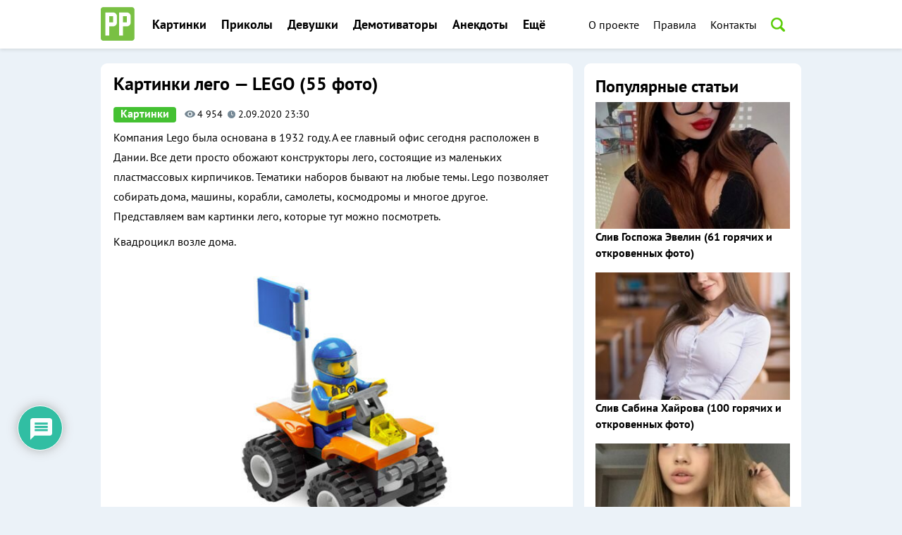

--- FILE ---
content_type: text/html; charset=utf-8
request_url: https://proprikol.ru/kartinki/kartinki-lego-lego-55-foto.html
body_size: 123945
content:
<!DOCTYPE html>
<html lang="ru-RU">
<head>
  <meta charset="UTF-8">
  <meta name="viewport" content="width=device-width, initial-scale=1">
  <link rel="pingback" href="/xmlrpc.php">
  <title>Картинки лего - LEGO (55 фото)</title>
  <meta name="description" content="Компания Lego была основана в 1932 году.">
  <link rel="canonical" href="/kartinki/kartinki-lego-lego-55-foto.html">
  <meta property="og:locale" content="ru_RU">
  <meta property="og:type" content="article">
  <meta property="og:title" content="Картинки лего - LEGO (55 фото)">
  <meta property="og:description" content="Компания Lego была основана в 1932 году.">
  <meta property="og:url" content="https://proprikol.ru/kartinki/kartinki-lego-lego-55-foto.html">
  <meta property="og:site_name" content="Приколы, фото и картинки">
  <meta property="article:published_time" content="2020-09-02T20:30:07+00:00">
  <meta property="article:modified_time" content="2020-09-02T20:28:54+00:00">
  <meta property="og:image" content="https://proprikol.ru/wp-content/uploads/2020/09/kartinki-lego-lego-4.jpg">
  <meta property="og:image:width" content="940">
  <meta property="og:image:height" content="696">
  <meta name="twitter:card" content="summary_large_image">
  <meta name="twitter:label1" content="Написано автором">
  <meta name="twitter:data1" content="admin">
  <script type="application/ld+json" class="yoast-schema-graph">
  {"@context":"https://schema.org","@graph":[{"@type":"WebSite","@id":"https://proprikol.ru/#website","url":"https://proprikol.ru/","name":"\u041f\u0440\u0438\u043a\u043e\u043b\u044b, \u0444\u043e\u0442\u043e \u0438 \u043a\u0430\u0440\u0442\u0438\u043d\u043a\u0438","description":"\u041f\u0440\u0438\u043a\u043e\u043b\u044b, \u0444\u043e\u0442\u043e \u0438 \u043a\u0430\u0440\u0442\u0438\u043d\u043a\u0438","potentialAction":[{"@type":"SearchAction","target":{"@type":"EntryPoint","urlTemplate":"https://proprikol.ru/?s={search_term_string}"},"query-input":"required name=search_term_string"}],"inLanguage":"ru-RU"},{"@type":"ImageObject","@id":"https://proprikol.ru/kartinki/kartinki-lego-lego-55-foto.html#primaryimage","inLanguage":"ru-RU","url":"https://proprikol.ru/wp-content/uploads/2020/09/kartinki-lego-lego-4.jpg","contentUrl":"https://proprikol.ru/wp-content/uploads/2020/09/kartinki-lego-lego-4.jpg","width":940,"height":696},{"@type":"WebPage","@id":"https://proprikol.ru/kartinki/kartinki-lego-lego-55-foto.html#webpage","url":"https://proprikol.ru/kartinki/kartinki-lego-lego-55-foto.html","name":"\u041a\u0430\u0440\u0442\u0438\u043d\u043a\u0438 \u043b\u0435\u0433\u043e - LEGO (55 \u0444\u043e\u0442\u043e)","isPartOf":{"@id":"https://proprikol.ru/#website"},"primaryImageOfPage":{"@id":"https://proprikol.ru/kartinki/kartinki-lego-lego-55-foto.html#primaryimage"},"datePublished":"2020-09-02T20:30:07+00:00","dateModified":"2020-09-02T20:28:54+00:00","author":{"@id":"https://proprikol.ru/#/schema/person/d35a92941f9a8f3a700bc6959a0804b8"},"description":"\u041a\u043e\u043c\u043f\u0430\u043d\u0438\u044f Lego \u0431\u044b\u043b\u0430 \u043e\u0441\u043d\u043e\u0432\u0430\u043d\u0430 \u0432 1932 \u0433\u043e\u0434\u0443.","breadcrumb":{"@id":"https://proprikol.ru/kartinki/kartinki-lego-lego-55-foto.html#breadcrumb"},"inLanguage":"ru-RU","potentialAction":[{"@type":"ReadAction","target":["https://proprikol.ru/kartinki/kartinki-lego-lego-55-foto.html"]}]},{"@type":"BreadcrumbList","@id":"https://proprikol.ru/kartinki/kartinki-lego-lego-55-foto.html#breadcrumb","itemListElement":[{"@type":"ListItem","position":1,"name":"\u0413\u043b\u0430\u0432\u043d\u0430\u044f","item":"https://proprikol.ru/"},{"@type":"ListItem","position":2,"name":"\u041a\u0430\u0440\u0442\u0438\u043d\u043a\u0438 \u043b\u0435\u0433\u043e &#8212; LEGO (55 \u0444\u043e\u0442\u043e)"}]},{"@type":"Person","@id":"https://proprikol.ru/#/schema/person/d35a92941f9a8f3a700bc6959a0804b8","name":"admin","image":{"@type":"ImageObject","@id":"https://proprikol.ru/#personlogo","inLanguage":"ru-RU","url":"https://secure.gravatar.com/avatar/f582f0b44b6fba842d2738f094e03e73?d=wavatar&r=g","contentUrl":"https://secure.gravatar.com/avatar/f582f0b44b6fba842d2738f094e03e73?d=wavatar&r=g","caption":"admin"},"description":"Ultimate member plugin tutorial: How to build membership sites using ultimate member plugin.","url":"https://proprikol.ru/author/admin"}]}
  </script>
  <link rel='dns-prefetch' href='//fonts.googleapis.com'>
  <link rel="alternate" type="application/rss+xml" title="Приколы, фото и картинки &raquo; Лента" href="/feed">
  <link rel="alternate" type="application/rss+xml" title="Приколы, фото и картинки &raquo; Лента комментариев" href="/comments/feed">
  <link rel="alternate" type="application/rss+xml" title="Приколы, фото и картинки &raquo; Лента комментариев к &laquo;Картинки лего &#8212; LEGO (55 фото)&raquo;" href="/kartinki/kartinki-lego-lego-55-foto.html/feed">
  <script type="text/javascript">
  /* <![CDATA[ */
  window._wpemojiSettings = {"baseUrl":"https:\/\/s.w.org\/images\/core\/emoji\/15.0.3\/72x72\/","ext":".png","svgUrl":"https:\/\/s.w.org\/images\/core\/emoji\/15.0.3\/svg\/","svgExt":".svg","source":{"concatemoji":"https:\/\/proprikol.ru\/wp-includes\/js\/wp-emoji-release.min.js"}};
  /*! This file is auto-generated */
  !function(i,n){var o,s,e;function c(e){try{var t={supportTests:e,timestamp:(new Date).valueOf()};sessionStorage.setItem(o,JSON.stringify(t))}catch(e){}}function p(e,t,n){e.clearRect(0,0,e.canvas.width,e.canvas.height),e.fillText(t,0,0);var t=new Uint32Array(e.getImageData(0,0,e.canvas.width,e.canvas.height).data),r=(e.clearRect(0,0,e.canvas.width,e.canvas.height),e.fillText(n,0,0),new Uint32Array(e.getImageData(0,0,e.canvas.width,e.canvas.height).data));return t.every(function(e,t){return e===r[t]})}function u(e,t,n){switch(t){case"flag":return n(e,"\ud83c\udff3\ufe0f\u200d\u26a7\ufe0f","\ud83c\udff3\ufe0f\u200b\u26a7\ufe0f")?!1:!n(e,"\ud83c\uddfa\ud83c\uddf3","\ud83c\uddfa\u200b\ud83c\uddf3")&&!n(e,"\ud83c\udff4\udb40\udc67\udb40\udc62\udb40\udc65\udb40\udc6e\udb40\udc67\udb40\udc7f","\ud83c\udff4\u200b\udb40\udc67\u200b\udb40\udc62\u200b\udb40\udc65\u200b\udb40\udc6e\u200b\udb40\udc67\u200b\udb40\udc7f");case"emoji":return!n(e,"\ud83d\udc26\u200d\u2b1b","\ud83d\udc26\u200b\u2b1b")}return!1}function f(e,t,n){var r="undefined"!=typeof WorkerGlobalScope&&self instanceof WorkerGlobalScope?new OffscreenCanvas(300,150):i.createElement("canvas"),a=r.getContext("2d",{willReadFrequently:!0}),o=(a.textBaseline="top",a.font="600 32px Arial",{});return e.forEach(function(e){o[e]=t(a,e,n)}),o}function t(e){var t=i.createElement("script");t.src=e,t.defer=!0,i.head.appendChild(t)}"undefined"!=typeof Promise&&(o="wpEmojiSettingsSupports",s=["flag","emoji"],n.supports={everything:!0,everythingExceptFlag:!0},e=new Promise(function(e){i.addEventListener("DOMContentLoaded",e,{once:!0})}),new Promise(function(t){var n=function(){try{var e=JSON.parse(sessionStorage.getItem(o));if("object"==typeof e&&"number"==typeof e.timestamp&&(new Date).valueOf()<e.timestamp+604800&&"object"==typeof e.supportTests)return e.supportTests}catch(e){}return null}();if(!n){if("undefined"!=typeof Worker&&"undefined"!=typeof OffscreenCanvas&&"undefined"!=typeof URL&&URL.createObjectURL&&"undefined"!=typeof Blob)try{var e="postMessage("+f.toString()+"("+[JSON.stringify(s),u.toString(),p.toString()].join(",")+"));",r=new Blob([e],{type:"text/javascript"}),a=new Worker(URL.createObjectURL(r),{name:"wpTestEmojiSupports"});return void(a.onmessage=function(e){c(n=e.data),a.terminate(),t(n)})}catch(e){}c(n=f(s,u,p))}t(n)}).then(function(e){for(var t in e)n.supports[t]=e[t],n.supports.everything=n.supports.everything&&n.supports[t],"flag"!==t&&(n.supports.everythingExceptFlag=n.supports.everythingExceptFlag&&n.supports[t]);n.supports.everythingExceptFlag=n.supports.everythingExceptFlag&&!n.supports.flag,n.DOMReady=!1,n.readyCallback=function(){n.DOMReady=!0}}).then(function(){return e}).then(function(){var e;n.supports.everything||(n.readyCallback(),(e=n.source||{}).concatemoji?t(e.concatemoji):e.wpemoji&&e.twemoji&&(t(e.twemoji),t(e.wpemoji)))}))}((window,document),window._wpemojiSettings);
  /* ]]> */
  </script>
  <link rel='stylesheet' id='yarppWidgetCss-css' href='/wp-content/plugins/yet-another-related-posts-plugin/style/widget.css' type='text/css' media='all'>
  <style id='wp-emoji-styles-inline-css' type='text/css'>

        img.wp-smiley, img.emoji {
                display: inline !important;
                border: none !important;
                box-shadow: none !important;
                height: 1em !important;
                width: 1em !important;
                margin: 0 0.07em !important;
                vertical-align: -0.1em !important;
                background: none !important;
                padding: 0 !important;
        }
  </style>
  <link rel='stylesheet' id='wp-block-library-css' href='/wp-includes/css/dist/block-library/style.min.css' type='text/css' media='all'>
  <style id='classic-theme-styles-inline-css' type='text/css'>
  /*! This file is auto-generated */
  .wp-block-button__link{color:#fff;background-color:#32373c;border-radius:9999px;box-shadow:none;text-decoration:none;padding:calc(.667em + 2px) calc(1.333em + 2px);font-size:1.125em}.wp-block-file__button{background:#32373c;color:#fff;text-decoration:none}
  </style>
  <style id='global-styles-inline-css' type='text/css'>
  body{--wp--preset--color--black: #000000;--wp--preset--color--cyan-bluish-gray: #abb8c3;--wp--preset--color--white: #ffffff;--wp--preset--color--pale-pink: #f78da7;--wp--preset--color--vivid-red: #cf2e2e;--wp--preset--color--luminous-vivid-orange: #ff6900;--wp--preset--color--luminous-vivid-amber: #fcb900;--wp--preset--color--light-green-cyan: #7bdcb5;--wp--preset--color--vivid-green-cyan: #00d084;--wp--preset--color--pale-cyan-blue: #8ed1fc;--wp--preset--color--vivid-cyan-blue: #0693e3;--wp--preset--color--vivid-purple: #9b51e0;--wp--preset--gradient--vivid-cyan-blue-to-vivid-purple: linear-gradient(135deg,rgba(6,147,227,1) 0%,rgb(155,81,224) 100%);--wp--preset--gradient--light-green-cyan-to-vivid-green-cyan: linear-gradient(135deg,rgb(122,220,180) 0%,rgb(0,208,130) 100%);--wp--preset--gradient--luminous-vivid-amber-to-luminous-vivid-orange: linear-gradient(135deg,rgba(252,185,0,1) 0%,rgba(255,105,0,1) 100%);--wp--preset--gradient--luminous-vivid-orange-to-vivid-red: linear-gradient(135deg,rgba(255,105,0,1) 0%,rgb(207,46,46) 100%);--wp--preset--gradient--very-light-gray-to-cyan-bluish-gray: linear-gradient(135deg,rgb(238,238,238) 0%,rgb(169,184,195) 100%);--wp--preset--gradient--cool-to-warm-spectrum: linear-gradient(135deg,rgb(74,234,220) 0%,rgb(151,120,209) 20%,rgb(207,42,186) 40%,rgb(238,44,130) 60%,rgb(251,105,98) 80%,rgb(254,248,76) 100%);--wp--preset--gradient--blush-light-purple: linear-gradient(135deg,rgb(255,206,236) 0%,rgb(152,150,240) 100%);--wp--preset--gradient--blush-bordeaux: linear-gradient(135deg,rgb(254,205,165) 0%,rgb(254,45,45) 50%,rgb(107,0,62) 100%);--wp--preset--gradient--luminous-dusk: linear-gradient(135deg,rgb(255,203,112) 0%,rgb(199,81,192) 50%,rgb(65,88,208) 100%);--wp--preset--gradient--pale-ocean: linear-gradient(135deg,rgb(255,245,203) 0%,rgb(182,227,212) 50%,rgb(51,167,181) 100%);--wp--preset--gradient--electric-grass: linear-gradient(135deg,rgb(202,248,128) 0%,rgb(113,206,126) 100%);--wp--preset--gradient--midnight: linear-gradient(135deg,rgb(2,3,129) 0%,rgb(40,116,252) 100%);--wp--preset--font-size--small: 13px;--wp--preset--font-size--medium: 20px;--wp--preset--font-size--large: 36px;--wp--preset--font-size--x-large: 42px;--wp--preset--spacing--20: 0.44rem;--wp--preset--spacing--30: 0.67rem;--wp--preset--spacing--40: 1rem;--wp--preset--spacing--50: 1.5rem;--wp--preset--spacing--60: 2.25rem;--wp--preset--spacing--70: 3.38rem;--wp--preset--spacing--80: 5.06rem;--wp--preset--shadow--natural: 6px 6px 9px rgba(0, 0, 0, 0.2);--wp--preset--shadow--deep: 12px 12px 50px rgba(0, 0, 0, 0.4);--wp--preset--shadow--sharp: 6px 6px 0px rgba(0, 0, 0, 0.2);--wp--preset--shadow--outlined: 6px 6px 0px -3px rgba(255, 255, 255, 1), 6px 6px rgba(0, 0, 0, 1);--wp--preset--shadow--crisp: 6px 6px 0px rgba(0, 0, 0, 1);}:where(.is-layout-flex){gap: 0.5em;}:where(.is-layout-grid){gap: 0.5em;}body .is-layout-flex{display: flex;}body .is-layout-flex{flex-wrap: wrap;align-items: center;}body .is-layout-flex > *{margin: 0;}body .is-layout-grid{display: grid;}body .is-layout-grid > *{margin: 0;}:where(.wp-block-columns.is-layout-flex){gap: 2em;}:where(.wp-block-columns.is-layout-grid){gap: 2em;}:where(.wp-block-post-template.is-layout-flex){gap: 1.25em;}:where(.wp-block-post-template.is-layout-grid){gap: 1.25em;}.has-black-color{color: var(--wp--preset--color--black) !important;}.has-cyan-bluish-gray-color{color: var(--wp--preset--color--cyan-bluish-gray) !important;}.has-white-color{color: var(--wp--preset--color--white) !important;}.has-pale-pink-color{color: var(--wp--preset--color--pale-pink) !important;}.has-vivid-red-color{color: var(--wp--preset--color--vivid-red) !important;}.has-luminous-vivid-orange-color{color: var(--wp--preset--color--luminous-vivid-orange) !important;}.has-luminous-vivid-amber-color{color: var(--wp--preset--color--luminous-vivid-amber) !important;}.has-light-green-cyan-color{color: var(--wp--preset--color--light-green-cyan) !important;}.has-vivid-green-cyan-color{color: var(--wp--preset--color--vivid-green-cyan) !important;}.has-pale-cyan-blue-color{color: var(--wp--preset--color--pale-cyan-blue) !important;}.has-vivid-cyan-blue-color{color: var(--wp--preset--color--vivid-cyan-blue) !important;}.has-vivid-purple-color{color: var(--wp--preset--color--vivid-purple) !important;}.has-black-background-color{background-color: var(--wp--preset--color--black) !important;}.has-cyan-bluish-gray-background-color{background-color: var(--wp--preset--color--cyan-bluish-gray) !important;}.has-white-background-color{background-color: var(--wp--preset--color--white) !important;}.has-pale-pink-background-color{background-color: var(--wp--preset--color--pale-pink) !important;}.has-vivid-red-background-color{background-color: var(--wp--preset--color--vivid-red) !important;}.has-luminous-vivid-orange-background-color{background-color: var(--wp--preset--color--luminous-vivid-orange) !important;}.has-luminous-vivid-amber-background-color{background-color: var(--wp--preset--color--luminous-vivid-amber) !important;}.has-light-green-cyan-background-color{background-color: var(--wp--preset--color--light-green-cyan) !important;}.has-vivid-green-cyan-background-color{background-color: var(--wp--preset--color--vivid-green-cyan) !important;}.has-pale-cyan-blue-background-color{background-color: var(--wp--preset--color--pale-cyan-blue) !important;}.has-vivid-cyan-blue-background-color{background-color: var(--wp--preset--color--vivid-cyan-blue) !important;}.has-vivid-purple-background-color{background-color: var(--wp--preset--color--vivid-purple) !important;}.has-black-border-color{border-color: var(--wp--preset--color--black) !important;}.has-cyan-bluish-gray-border-color{border-color: var(--wp--preset--color--cyan-bluish-gray) !important;}.has-white-border-color{border-color: var(--wp--preset--color--white) !important;}.has-pale-pink-border-color{border-color: var(--wp--preset--color--pale-pink) !important;}.has-vivid-red-border-color{border-color: var(--wp--preset--color--vivid-red) !important;}.has-luminous-vivid-orange-border-color{border-color: var(--wp--preset--color--luminous-vivid-orange) !important;}.has-luminous-vivid-amber-border-color{border-color: var(--wp--preset--color--luminous-vivid-amber) !important;}.has-light-green-cyan-border-color{border-color: var(--wp--preset--color--light-green-cyan) !important;}.has-vivid-green-cyan-border-color{border-color: var(--wp--preset--color--vivid-green-cyan) !important;}.has-pale-cyan-blue-border-color{border-color: var(--wp--preset--color--pale-cyan-blue) !important;}.has-vivid-cyan-blue-border-color{border-color: var(--wp--preset--color--vivid-cyan-blue) !important;}.has-vivid-purple-border-color{border-color: var(--wp--preset--color--vivid-purple) !important;}.has-vivid-cyan-blue-to-vivid-purple-gradient-background{background: var(--wp--preset--gradient--vivid-cyan-blue-to-vivid-purple) !important;}.has-light-green-cyan-to-vivid-green-cyan-gradient-background{background: var(--wp--preset--gradient--light-green-cyan-to-vivid-green-cyan) !important;}.has-luminous-vivid-amber-to-luminous-vivid-orange-gradient-background{background: var(--wp--preset--gradient--luminous-vivid-amber-to-luminous-vivid-orange) !important;}.has-luminous-vivid-orange-to-vivid-red-gradient-background{background: var(--wp--preset--gradient--luminous-vivid-orange-to-vivid-red) !important;}.has-very-light-gray-to-cyan-bluish-gray-gradient-background{background: var(--wp--preset--gradient--very-light-gray-to-cyan-bluish-gray) !important;}.has-cool-to-warm-spectrum-gradient-background{background: var(--wp--preset--gradient--cool-to-warm-spectrum) !important;}.has-blush-light-purple-gradient-background{background: var(--wp--preset--gradient--blush-light-purple) !important;}.has-blush-bordeaux-gradient-background{background: var(--wp--preset--gradient--blush-bordeaux) !important;}.has-luminous-dusk-gradient-background{background: var(--wp--preset--gradient--luminous-dusk) !important;}.has-pale-ocean-gradient-background{background: var(--wp--preset--gradient--pale-ocean) !important;}.has-electric-grass-gradient-background{background: var(--wp--preset--gradient--electric-grass) !important;}.has-midnight-gradient-background{background: var(--wp--preset--gradient--midnight) !important;}.has-small-font-size{font-size: var(--wp--preset--font-size--small) !important;}.has-medium-font-size{font-size: var(--wp--preset--font-size--medium) !important;}.has-large-font-size{font-size: var(--wp--preset--font-size--large) !important;}.has-x-large-font-size{font-size: var(--wp--preset--font-size--x-large) !important;}
  .wp-block-navigation a:where(:not(.wp-element-button)){color: inherit;}
  :where(.wp-block-post-template.is-layout-flex){gap: 1.25em;}:where(.wp-block-post-template.is-layout-grid){gap: 1.25em;}
  :where(.wp-block-columns.is-layout-flex){gap: 2em;}:where(.wp-block-columns.is-layout-grid){gap: 2em;}
  .wp-block-pullquote{font-size: 1.5em;line-height: 1.6;}
  </style>
  <link rel='stylesheet' id='contact-form-7-css' href='/wp-content/plugins/contact-form-7/includes/css/styles.css' type='text/css' media='all'>
  <link rel='stylesheet' id='wp-postratings-css' href='/wp-content/plugins/wp-postratings/css/postratings-css.css' type='text/css' media='all'>
  <link rel='stylesheet' id='wpdiscuz-frontend-css-css' href='/wp-content/plugins/wpdiscuz/themes/default/style.css' type='text/css' media='all'>
  <style id='wpdiscuz-frontend-css-inline-css' type='text/css'>
  #wpdcom .wpd-blog-administrator .wpd-comment-label{color:#ffffff;background-color:#00B38F;border:none}#wpdcom .wpd-blog-administrator .wpd-comment-author, #wpdcom .wpd-blog-administrator .wpd-comment-author a{color:#00B38F}#wpdcom.wpd-layout-1 .wpd-comment .wpd-blog-administrator .wpd-avatar img{border-color:#00B38F}#wpdcom.wpd-layout-2 .wpd-comment.wpd-reply .wpd-comment-wrap.wpd-blog-administrator{border-left:3px solid #00B38F}#wpdcom.wpd-layout-2 .wpd-comment .wpd-blog-administrator .wpd-avatar img{border-bottom-color:#00B38F}#wpdcom.wpd-layout-3 .wpd-blog-administrator .wpd-comment-subheader{border-top:1px dashed #00B38F}#wpdcom.wpd-layout-3 .wpd-reply .wpd-blog-administrator .wpd-comment-right{border-left:1px solid #00B38F}#wpdcom .wpd-blog-editor .wpd-comment-label{color:#ffffff;background-color:#00B38F;border:none}#wpdcom .wpd-blog-editor .wpd-comment-author, #wpdcom .wpd-blog-editor .wpd-comment-author a{color:#00B38F}#wpdcom.wpd-layout-1 .wpd-comment .wpd-blog-editor .wpd-avatar img{border-color:#00B38F}#wpdcom.wpd-layout-2 .wpd-comment.wpd-reply .wpd-comment-wrap.wpd-blog-editor{border-left:3px solid #00B38F}#wpdcom.wpd-layout-2 .wpd-comment .wpd-blog-editor .wpd-avatar img{border-bottom-color:#00B38F}#wpdcom.wpd-layout-3 .wpd-blog-editor .wpd-comment-subheader{border-top:1px dashed #00B38F}#wpdcom.wpd-layout-3 .wpd-reply .wpd-blog-editor .wpd-comment-right{border-left:1px solid #00B38F}#wpdcom .wpd-blog-author .wpd-comment-label{color:#ffffff;background-color:#00B38F;border:none}#wpdcom .wpd-blog-author .wpd-comment-author, #wpdcom .wpd-blog-author .wpd-comment-author a{color:#00B38F}#wpdcom.wpd-layout-1 .wpd-comment .wpd-blog-author .wpd-avatar img{border-color:#00B38F}#wpdcom.wpd-layout-2 .wpd-comment .wpd-blog-author .wpd-avatar img{border-bottom-color:#00B38F}#wpdcom.wpd-layout-3 .wpd-blog-author .wpd-comment-subheader{border-top:1px dashed #00B38F}#wpdcom.wpd-layout-3 .wpd-reply .wpd-blog-author .wpd-comment-right{border-left:1px solid #00B38F}#wpdcom .wpd-blog-contributor .wpd-comment-label{color:#ffffff;background-color:#00B38F;border:none}#wpdcom .wpd-blog-contributor .wpd-comment-author, #wpdcom .wpd-blog-contributor .wpd-comment-author a{color:#00B38F}#wpdcom.wpd-layout-1 .wpd-comment .wpd-blog-contributor .wpd-avatar img{border-color:#00B38F}#wpdcom.wpd-layout-2 .wpd-comment .wpd-blog-contributor .wpd-avatar img{border-bottom-color:#00B38F}#wpdcom.wpd-layout-3 .wpd-blog-contributor .wpd-comment-subheader{border-top:1px dashed #00B38F}#wpdcom.wpd-layout-3 .wpd-reply .wpd-blog-contributor .wpd-comment-right{border-left:1px solid #00B38F}#wpdcom .wpd-blog-subscriber .wpd-comment-label{color:#ffffff;background-color:#00B38F;border:none}#wpdcom .wpd-blog-subscriber .wpd-comment-author, #wpdcom .wpd-blog-subscriber .wpd-comment-author a{color:#00B38F}#wpdcom.wpd-layout-2 .wpd-comment .wpd-blog-subscriber .wpd-avatar img{border-bottom-color:#00B38F}#wpdcom.wpd-layout-3 .wpd-blog-subscriber .wpd-comment-subheader{border-top:1px dashed #00B38F}#wpdcom .wpd-blog-wpseo_manager .wpd-comment-label{color:#ffffff;background-color:#00B38F;border:none}#wpdcom .wpd-blog-wpseo_manager .wpd-comment-author, #wpdcom .wpd-blog-wpseo_manager .wpd-comment-author a{color:#00B38F}#wpdcom.wpd-layout-1 .wpd-comment .wpd-blog-wpseo_manager .wpd-avatar img{border-color:#00B38F}#wpdcom.wpd-layout-2 .wpd-comment .wpd-blog-wpseo_manager .wpd-avatar img{border-bottom-color:#00B38F}#wpdcom.wpd-layout-3 .wpd-blog-wpseo_manager .wpd-comment-subheader{border-top:1px dashed #00B38F}#wpdcom.wpd-layout-3 .wpd-reply .wpd-blog-wpseo_manager .wpd-comment-right{border-left:1px solid #00B38F}#wpdcom .wpd-blog-wpseo_editor .wpd-comment-label{color:#ffffff;background-color:#00B38F;border:none}#wpdcom .wpd-blog-wpseo_editor .wpd-comment-author, #wpdcom .wpd-blog-wpseo_editor .wpd-comment-author a{color:#00B38F}#wpdcom.wpd-layout-1 .wpd-comment .wpd-blog-wpseo_editor .wpd-avatar img{border-color:#00B38F}#wpdcom.wpd-layout-2 .wpd-comment .wpd-blog-wpseo_editor .wpd-avatar img{border-bottom-color:#00B38F}#wpdcom.wpd-layout-3 .wpd-blog-wpseo_editor .wpd-comment-subheader{border-top:1px dashed #00B38F}#wpdcom.wpd-layout-3 .wpd-reply .wpd-blog-wpseo_editor .wpd-comment-right{border-left:1px solid #00B38F}#wpdcom .wpd-blog-post_author .wpd-comment-label{color:#ffffff;background-color:#00B38F;border:none}#wpdcom .wpd-blog-post_author .wpd-comment-author, #wpdcom .wpd-blog-post_author .wpd-comment-author a{color:#00B38F}#wpdcom .wpd-blog-post_author .wpd-avatar img{border-color:#00B38F}#wpdcom.wpd-layout-1 .wpd-comment .wpd-blog-post_author .wpd-avatar img{border-color:#00B38F}#wpdcom.wpd-layout-2 .wpd-comment.wpd-reply .wpd-comment-wrap.wpd-blog-post_author{border-left:3px solid #00B38F}#wpdcom.wpd-layout-2 .wpd-comment .wpd-blog-post_author .wpd-avatar img{border-bottom-color:#00B38F}#wpdcom.wpd-layout-3 .wpd-blog-post_author .wpd-comment-subheader{border-top:1px dashed #00B38F}#wpdcom.wpd-layout-3 .wpd-reply .wpd-blog-post_author .wpd-comment-right{border-left:1px solid #00B38F}#wpdcom .wpd-blog-guest .wpd-comment-label{color:#ffffff;background-color:#00B38F;border:none}#wpdcom .wpd-blog-guest .wpd-comment-author, #wpdcom .wpd-blog-guest .wpd-comment-author a{color:#00B38F}#wpdcom.wpd-layout-3 .wpd-blog-guest .wpd-comment-subheader{border-top:1px dashed #00B38F}#comments, #respond, .comments-area, #wpdcom{}#wpdcom .ql-editor > *{color:#777777}#wpdcom .ql-editor::before{}#wpdcom .ql-toolbar{border:1px solid #DDDDDD;border-top:none}#wpdcom .ql-container{border:1px solid #DDDDDD;border-bottom:none}#wpdcom .wpd-form-row .wpdiscuz-item input[type="text"], #wpdcom .wpd-form-row .wpdiscuz-item input[type="email"], #wpdcom .wpd-form-row .wpdiscuz-item input[type="url"], #wpdcom .wpd-form-row .wpdiscuz-item input[type="color"], #wpdcom .wpd-form-row .wpdiscuz-item input[type="date"], #wpdcom .wpd-form-row .wpdiscuz-item input[type="datetime"], #wpdcom .wpd-form-row .wpdiscuz-item input[type="datetime-local"], #wpdcom .wpd-form-row .wpdiscuz-item input[type="month"], #wpdcom .wpd-form-row .wpdiscuz-item input[type="number"], #wpdcom .wpd-form-row .wpdiscuz-item input[type="time"], #wpdcom textarea, #wpdcom select{border:1px solid #DDDDDD;color:#777777}#wpdcom .wpd-form-row .wpdiscuz-item textarea{border:1px solid #DDDDDD}#wpdcom input::placeholder, #wpdcom textarea::placeholder, #wpdcom input::-moz-placeholder, #wpdcom textarea::-webkit-input-placeholder{}#wpdcom .wpd-comment-text{color:#777777}#wpdcom .wpd-thread-head .wpd-thread-info{border-bottom:2px solid #00B38F}#wpdcom .wpd-thread-head .wpd-thread-info.wpd-reviews-tab svg{fill:#00B38F}#wpdcom .wpd-thread-head .wpdiscuz-user-settings{border-bottom:2px solid #00B38F}#wpdcom .wpd-thread-head .wpdiscuz-user-settings:hover{color:#00B38F}#wpdcom .wpd-comment .wpd-follow-link:hover{color:#00B38F}#wpdcom .wpd-comment-status .wpd-sticky{color:#00B38F}#wpdcom .wpd-thread-filter .wpdf-active{color:#00B38F;border-bottom-color:#00B38F}#wpdcom .wpd-comment-info-bar{border:1px dashed #33c3a6;background:#e6f8f4}#wpdcom .wpd-comment-info-bar .wpd-current-view i{color:#00B38F}#wpdcom .wpd-filter-view-all:hover{background:#00B38F}#wpdcom .wpdiscuz-item .wpdiscuz-rating > label{color:#DDDDDD}#wpdcom .wpdiscuz-item .wpdiscuz-rating:not(:checked) > label:hover, .wpdiscuz-rating:not(:checked) > label:hover ~ label{}#wpdcom .wpdiscuz-item .wpdiscuz-rating > input ~ label:hover, #wpdcom .wpdiscuz-item .wpdiscuz-rating > input:not(:checked) ~ label:hover ~ label, #wpdcom .wpdiscuz-item .wpdiscuz-rating > input:not(:checked) ~ label:hover ~ label{color:#FFED85}#wpdcom .wpdiscuz-item .wpdiscuz-rating > input:checked ~ label:hover, #wpdcom .wpdiscuz-item .wpdiscuz-rating > input:checked ~ label:hover, #wpdcom .wpdiscuz-item .wpdiscuz-rating > label:hover ~ input:checked ~ label, #wpdcom .wpdiscuz-item .wpdiscuz-rating > input:checked + label:hover ~ label, #wpdcom .wpdiscuz-item .wpdiscuz-rating > input:checked ~ label:hover ~ label, .wpd-custom-field .wcf-active-star, #wpdcom .wpdiscuz-item .wpdiscuz-rating > input:checked ~ label{color:#FFD700}#wpd-post-rating .wpd-rating-wrap .wpd-rating-stars svg .wpd-star{fill:#DDDDDD}#wpd-post-rating .wpd-rating-wrap .wpd-rating-stars svg .wpd-active{fill:#FFD700}#wpd-post-rating .wpd-rating-wrap .wpd-rate-starts svg .wpd-star{fill:#DDDDDD}#wpd-post-rating .wpd-rating-wrap .wpd-rate-starts:hover svg .wpd-star{fill:#FFED85}#wpd-post-rating.wpd-not-rated .wpd-rating-wrap .wpd-rate-starts svg:hover ~ svg .wpd-star{fill:#DDDDDD}.wpdiscuz-post-rating-wrap .wpd-rating .wpd-rating-wrap .wpd-rating-stars svg .wpd-star{fill:#DDDDDD}.wpdiscuz-post-rating-wrap .wpd-rating .wpd-rating-wrap .wpd-rating-stars svg .wpd-active{fill:#FFD700}#wpdcom .wpd-comment .wpd-follow-active{color:#ff7a00}#wpdcom .page-numbers{color:#555;border:#555 1px solid}#wpdcom span.current{background:#555}#wpdcom.wpd-layout-1 .wpd-new-loaded-comment > .wpd-comment-wrap > .wpd-comment-right{background:#FFFAD6}#wpdcom.wpd-layout-2 .wpd-new-loaded-comment.wpd-comment > .wpd-comment-wrap > .wpd-comment-right{background:#FFFAD6}#wpdcom.wpd-layout-2 .wpd-new-loaded-comment.wpd-comment.wpd-reply > .wpd-comment-wrap > .wpd-comment-right{background:transparent}#wpdcom.wpd-layout-2 .wpd-new-loaded-comment.wpd-comment.wpd-reply > .wpd-comment-wrap{background:#FFFAD6}#wpdcom.wpd-layout-3 .wpd-new-loaded-comment.wpd-comment > .wpd-comment-wrap > .wpd-comment-right{background:#FFFAD6}#wpdcom .wpd-follow:hover i, #wpdcom .wpd-unfollow:hover i, #wpdcom .wpd-comment .wpd-follow-active:hover i{color:#00B38F}#wpdcom .wpdiscuz-readmore{cursor:pointer;color:#00B38F}.wpd-custom-field .wcf-pasiv-star, #wpcomm .wpdiscuz-item .wpdiscuz-rating > label{color:#DDDDDD}.wpd-wrapper .wpd-list-item.wpd-active{border-top:3px solid #00B38F}#wpdcom.wpd-layout-2 .wpd-comment.wpd-reply.wpd-unapproved-comment .wpd-comment-wrap{border-left:3px solid #FFFAD6}#wpdcom.wpd-layout-3 .wpd-comment.wpd-reply.wpd-unapproved-comment .wpd-comment-right{border-left:1px solid #FFFAD6}#wpdcom .wpd-prim-button{background-color:#07B290;color:#FFFFFF}#wpdcom .wpd_label__check i.wpdicon-on{color:#07B290;border:1px solid #83d9c8}#wpd-bubble-wrapper #wpd-bubble-all-comments-count{color:#1DB99A}#wpd-bubble-wrapper > div{background-color:#1DB99A}#wpd-bubble-wrapper > #wpd-bubble #wpd-bubble-add-message{background-color:#1DB99A}#wpd-bubble-wrapper > #wpd-bubble #wpd-bubble-add-message::before{border-left-color:#1DB99A;border-right-color:#1DB99A}#wpd-bubble-wrapper.wpd-right-corner > #wpd-bubble #wpd-bubble-add-message::before{border-left-color:#1DB99A;border-right-color:#1DB99A}.wpd-inline-icon-wrapper path.wpd-inline-icon-first{fill:#1DB99A}.wpd-inline-icon-count{background-color:#1DB99A}.wpd-inline-icon-count::before{border-right-color:#1DB99A}.wpd-inline-form-wrapper::before{border-bottom-color:#1DB99A}.wpd-inline-form-question{background-color:#1DB99A}.wpd-inline-form{background-color:#1DB99A}.wpd-last-inline-comments-wrapper{border-color:#1DB99A}.wpd-last-inline-comments-wrapper::before{border-bottom-color:#1DB99A}.wpd-last-inline-comments-wrapper .wpd-view-all-inline-comments{background:#1DB99A}.wpd-last-inline-comments-wrapper .wpd-view-all-inline-comments:hover,.wpd-last-inline-comments-wrapper .wpd-view-all-inline-comments:active,.wpd-last-inline-comments-wrapper .wpd-view-all-inline-comments:focus{background-color:#1DB99A}#wpdcom .ql-snow .ql-tooltip[data-mode="link"]::before{content:"Введите ссылку:"}#wpdcom .ql-snow .ql-tooltip.ql-editing a.ql-action::after{content:"Сохранить"}.comments-area{width:auto}#comments{max-width:1100px;margin:18px auto;color:#333333;font-style:normal}#wpdcom .wpd-form-head{margin-top:0px}
  </style>
  <link rel='stylesheet' id='wpdiscuz-fa-css' href='/wp-content/plugins/wpdiscuz/assets/third-party/font-awesome-5.13.0/css/fa.min.css' type='text/css' media='all'>
  <link rel='stylesheet' id='wpdiscuz-combo-css-css' href='/wp-content/plugins/wpdiscuz/assets/css/wpdiscuz-combo.min.css' type='text/css' media='all'>
  <link rel='stylesheet' id='wpfront-scroll-top-css' href='/wp-content/plugins/wpfront-scroll-top/css/wpfront-scroll-top.min.css' type='text/css' media='all'>
  <link rel='stylesheet' id='wordpress-popular-posts-css-css' href='/wp-content/plugins/wordpress-popular-posts/assets/css/wpp.css' type='text/css' media='all'>
  <link rel='stylesheet' id='napoli-stylesheet-css' href='/wp-content/themes/napoli/style.css' type='text/css' media='all'>
  <style id='napoli-stylesheet-inline-css' type='text/css'>
  .site-title, .site-description {
        position: absolute;
        clip: rect(1px, 1px, 1px, 1px);
  }
  </style>
  <link rel='stylesheet' id='genericons-css' href='/wp-content/themes/napoli/css/genericons/genericons.css' type='text/css' media='all'>
  <link rel='stylesheet' id='napoli-default-fonts-css' href='//fonts.googleapis.com/css?family=Open+Sans%3A400%2C400italic%2C700%2C700italic%7CMontserrat%3A400%2C400italic%2C700%2C700italic&#038;subset=latin%2Clatin-ext' type='text/css' media='all'>
  <link rel='stylesheet' id='napoli-related-posts-css' href='/wp-content/themes/napoli/css/themezee-related-posts.css' type='text/css' media='all'>
  <script type="text/javascript" src="/wp-includes/js/jquery/jquery.min.js" id="jquery-core-js"></script>
  <script type="text/javascript" src="/wp-includes/js/jquery/jquery-migrate.min.js" id="jquery-migrate-js"></script>
  <script type="application/json" id="wpp-json">
  /* <![CDATA[ */
  {"sampling_active":1,"sampling_rate":100,"ajax_url":"https:\/\/proprikol.ru\/wp-json\/wordpress-popular-posts\/v1\/popular-posts","api_url":"https:\/\/proprikol.ru\/wp-json\/wordpress-popular-posts","ID":70965,"token":"b94cdc19f9","lang":0,"debug":0}
  /* ]]> */
  </script>
  <script type="text/javascript" src="/wp-content/plugins/wordpress-popular-posts/assets/js/wpp.min.js" id="wpp-js-js"></script>
  <script type="text/javascript" src="/wp-content/themes/napoli/js/navigation.js" id="napoli-jquery-navigation-js"></script>
  <link rel="https://api.w.org/" href="/wp-json/">
  <link rel="alternate" type="application/json" href="/wp-json/wp/v2/posts/70965">
  <link rel="EditURI" type="application/rsd+xml" title="RSD" href="/xmlrpc.php">
  
  <link rel="alternate" type="application/json+oembed" href="/wp-json/oembed/1.0/embed?url=https%3A%2F%2Fproprikol.ru%2Fkartinki%2Fkartinki-lego-lego-55-foto.html">
  <link rel="alternate" type="text/xml+oembed" href="/wp-json/oembed/1.0/embed?url=https%3A%2F%2Fproprikol.ru%2Fkartinki%2Fkartinki-lego-lego-55-foto.html&#038;format=xml">
  <style id="wpp-loading-animation-styles">
  @-webkit-keyframes bgslide{from{background-position-x:0}to{background-position-x:-200%}}@keyframes bgslide{from{background-position-x:0}to{background-position-x:-200%}}.wpp-widget-placeholder,.wpp-widget-block-placeholder{margin:0 auto;width:60px;height:3px;background:#dd3737;background:linear-gradient(90deg,#dd3737 0%,#571313 10%,#dd3737 100%);background-size:200% auto;border-radius:3px;-webkit-animation:bgslide 1s infinite linear;animation:bgslide 1s infinite linear}
  </style>
  <link rel="icon" href="/favicon.ico" type="image/x-icon">
  <link rel="shortcut icon" href="/favicon.ico" type="image/x-icon">


  <style id='core-block-supports-inline-css' type='text/css'>
  .wp-container-core-columns-is-layout-1.wp-container-core-columns-is-layout-1{flex-wrap:nowrap;}.wp-container-core-columns-is-layout-2.wp-container-core-columns-is-layout-2{flex-wrap:nowrap;}
  </style>
<!-- Yandex.Metrika counter -->
<script type="text/javascript" >
   (function(m,e,t,r,i,k,a){m[i]=m[i]||function(){(m[i].a=m[i].a||[]).push(arguments)};
   m[i].l=1*new Date();
   for (var j = 0; j < document.scripts.length; j++) {if (document.scripts[j].src === r) { return; }}
   k=e.createElement(t),a=e.getElementsByTagName(t)[0],k.async=1,k.src=r,a.parentNode.insertBefore(k,a)})
   (window, document, "script", "https://mc.yandex.ru/metrika/tag.js", "ym");

   ym(101669639, "init", {
        clickmap:true,
        trackLinks:true,
        accurateTrackBounce:true,
        webvisor:true
   });
</script>
<noscript><div><img src="https://mc.yandex.ru/watch/101669639" style="position:absolute; left:-9999px;" alt="" /></div></noscript>
<!-- /Yandex.Metrika counter --><link href="/wp-content/themes/napoli/style.css" rel="stylesheet">
<link href="/wp-content/themes/napoli/css/genericons/genericons.css" rel="stylesheet">
<link href="/wp-content/themes/napoli/css/themezee-related-posts.css" rel="stylesheet">
<script src="https://code.jquery.com/jquery-3.7.1.min.js" integrity="sha256-/JqT3SQfawRcv/BIHPThkBvs0OEvtFFmqPF/lYI/Cxo=" crossorigin="anonymous"></script>
<script src="https://cdnjs.cloudflare.com/ajax/libs/lazysizes/5.3.2/lazysizes.min.js" integrity="sha512-q583ppKrCRc7N5O0n2nzUiJ+suUv7Et1JGels4bXOaMFQcamPk9HjdUknZuuFjBNs7tsMuadge5k9RzdmO+1GQ==" crossorigin="anonymous" referrerpolicy="no-referrer"></script>
<script src="https://cdnjs.cloudflare.com/ajax/libs/jquery.lazyload/1.9.1/jquery.lazyload.min.js" integrity="sha512-jNDtFf7qgU0eH/+Z42FG4fw3w7DM/9zbgNPe3wfJlCylVDTT3IgKW5r92Vy9IHa6U50vyMz5gRByIu4YIXFtaQ==" crossorigin="anonymous" referrerpolicy="no-referrer"></script>
<style>
	.lazyload{display:block;}
</style></head>
<body class="post-template-default single single-post postid-70965 single-format-standard post-layout-two-columns post-layout-columns">
  <div id="page" class="hfeed site">
    <a class="skip-link screen-reader-text" href="#content">Перейти к содержимому</a>
    <header id="masthead" class="site-header clearfix" role="banner">
      <div class="header-main container clearfix">
        <div id="header-social-icons" class="header-social-icons social-icons-navigation clearfix">
          <div class="fox0">
            <a href="/o-proekte">О проекте</a>
          </div>
          <div class="fox1">
            <a href="/osnovnye-pravila">Правила</a>
          </div>
          <div class="fox2">
            <a href="/kontakty">Контакты</a>
          </div>
          <div class="fox3" onclick="openSearch()"></div>
          <div id="myOverlay" class="overlay">
            <div class="overlay-content2">
              <div class="overlay-content">
                <div class="p1">
                  <form role="search" method="get" class="search-form" action="https://proprikol.ru/">
                    <span class="screen-reader-text">Поиск для:</span> <input type="search" class="search-field" placeholder="Введите слово и нажмите Enter" value="" name="s" title="Поиск для:">
                  </form>
                </div>
                <div class="p2">
                  <span class="closebtn" onclick="closeSearch()" title="Close Overlay">×</span>
                </div>
              </div>
            </div>
          </div>
        </div>
        <div id="logo" class="site-branding clearfix">
          <a href="/" class="custom-logo-link" rel="home" itemprop="url"><img width="515" height="360" src="/wp-content/uploads/2024/08/logo.png" class="custom-logo" alt="Приколы, фото и картинки" itemprop="logo" title="ProPrikol"></a>
          <p class="site-title"><a href="/" rel="home">Приколы, фото и картинки</a></p>
        </div>
        <nav id="main-navigation" class="primary-navigation navigation clearfix" role="navigation">
          <div class="main-navigation-menu-wrap">
            <ul id="menu-foto" class="main-navigation-menu">
              <li id="menu-item-276" class="menu-item menu-item-type-taxonomy menu-item-object-category current-post-ancestor current-menu-parent current-post-parent menu-item-276">
                <a href="/category/kartinki">Картинки</a>
              </li>
              <li id="menu-item-2755" class="menu-item menu-item-type-taxonomy menu-item-object-category menu-item-2755">
                <a href="/category/prikoly">Приколы</a>
              </li>
              <li id="menu-item-1138" class="menu-item menu-item-type-taxonomy menu-item-object-category menu-item-1138">
                <a href="/category/devushki">Девушки</a>
              </li>
              <li id="menu-item-2875" class="menu-item menu-item-type-taxonomy menu-item-object-category menu-item-2875">
                <a href="/category/demotivatory">Демотиваторы</a>
              </li>
              <li id="menu-item-3293" class="menu-item menu-item-type-taxonomy menu-item-object-category menu-item-3293">
                <a href="/category/anekdoty">Анекдоты</a>
              </li>
              <li id="menu-item-21403" class="menu-item menu-item-type-custom menu-item-object-custom menu-item-has-children menu-item-21403">
                <a href="#">Ещё</a>
                <ul class="sub-menu">
                  <li id="menu-item-1636" class="menu-item menu-item-type-taxonomy menu-item-object-category menu-item-1636">
                    <a href="/category/prazdniki">Праздники</a>
                  </li>
                  <li id="menu-item-2972" class="menu-item menu-item-type-taxonomy menu-item-object-category menu-item-2972">
                    <a href="/category/otkrytki">Открытки</a>
                  </li>
                  <li id="menu-item-3777" class="menu-item menu-item-type-taxonomy menu-item-object-category menu-item-3777">
                    <a href="/category/art">Креатив</a>
                  </li>
                  <li id="menu-item-3575" class="menu-item menu-item-type-taxonomy menu-item-object-category menu-item-3575">
                    <a href="/category/gifki">Гифки</a>
                  </li>
                </ul>
              </li>
            </ul>
          </div>
        </nav>
      </div>
    </header>
    <div id="content" class="site-content container clearfix">
      <section id="primary" class="content-single content-area">
        <main id="main" class="site-main" role="main">
          <article id="post-70965" class="post-70965 post type-post status-publish format-standard has-post-thumbnail hentry category-kartinki">
            <div class="post-content clearfix">
              <header class="entry-header">
                <h1 class="entry-title">Картинки лего &#8212; LEGO (55 фото)</h1>
              </header>
              <div class="live17">
                <a href="/category/kartinki" rel="category tag">Картинки</a>
              </div>
              <div class="live12">
                4&nbsp;954
              </div>
              <div class="live4">
                2.09.2020 23:30
              </div>
              <!--<div id="yandex_rtb_R-A-1613980-22"></div>
              <script>
              window.yaContextCb.push(() => {
              Ya.Context.AdvManager.render({
              "blockId": "R-A-1613980-22",
              "renderTo": "yandex_rtb_R-A-1613980-22"
              })
              })
              </script>-->
              <div class="entry-content clearfix">
                <p>Компания Lego была основана в 1932 году. А ее главный офис сегодня расположен в Дании. Все дети просто обожают конструкторы лего, состоящие из маленьких пластмассовых кирпичиков. Тематики наборов бывают на любые темы. Lego позволяет собирать дома, машины, корабли, самолеты, космодромы и многое другое. Представляем вам картинки лего, которые тут можно посмотреть.</p>
                <p>Квадроцикл возле дома.</p>
                <div class="wp-block-image">
                  <figure class="aligncenter">
                    <a href="/wp-content/uploads/2020/09/kartinki-lego-lego-1.jpg"><img fetchpriority="high" decoding="async" width="650" height="529" src="/wp-content/uploads/2020/09/kartinki-lego-lego-1-650x529.jpg" alt="" class="wp-image-70971"></a>
                  </figure>
                </div>
                <p>Крутой вертолет с пушками.</p>
                <div class="wp-block-image">
                  <figure class="aligncenter">
                    <a href="/wp-content/uploads/2020/09/kartinki-lego-lego-2.jpg"><img decoding="async" width="650" height="431" src="/wp-content/uploads/2020/09/kartinki-lego-lego-2-650x431.jpg" alt="" class="wp-image-70972"></a>
                  </figure>
                </div>
                <p>Подземная техника Lego.</p>
                <div class="wp-block-image">
                  <figure class="aligncenter">
                    <a href="/wp-content/uploads/2020/09/kartinki-lego-lego-3.jpg"><img decoding="async" width="650" height="452" src="/wp-content/uploads/2020/09/kartinki-lego-lego-3-650x452.jpg" alt="" class="wp-image-70973"></a>
                  </figure>
                </div>
                <p>Набор лего &#171;Звездные войны&#187;.</p>
                <div class="wp-block-image">
                  <figure class="aligncenter">
                    <a href="/wp-content/uploads/2020/09/kartinki-lego-lego-4.jpg"><img loading="lazy" decoding="async" width="650" height="481" src="/wp-content/uploads/2020/09/kartinki-lego-lego-4-650x481.jpg" alt="" class="wp-image-70974"></a>
                  </figure>
                </div>
                <p>Машинка с резиновыми колесами.</p>
                <div class="wp-block-image">
                  <figure class="aligncenter">
                    <a href="/wp-content/uploads/2020/09/kartinki-lego-lego-5.jpg"><img loading="lazy" decoding="async" width="650" height="447" src="/wp-content/uploads/2020/09/kartinki-lego-lego-5-650x447.jpg" alt="" class="wp-image-70975"></a>
                  </figure>
                </div>
                <p>Картинка Lego.</p>
                <div class="wp-block-image">
                  <figure class="aligncenter">
                    <a href="/wp-content/uploads/2020/09/kartinki-lego-lego-6.jpg"><img loading="lazy" decoding="async" width="650" height="433" src="/wp-content/uploads/2020/09/kartinki-lego-lego-6-650x433.jpg" alt="" class="wp-image-70976"></a>
                  </figure>
                </div>
                <p>Прикольный конструктор лего с лабораторией.</p>
                <div class="wp-block-image">
                  <figure class="aligncenter">
                    <a href="/wp-content/uploads/2020/09/kartinki-lego-lego-7.jpg"><img loading="lazy" decoding="async" width="650" height="537" src="/wp-content/uploads/2020/09/kartinki-lego-lego-7-650x537.jpg" alt="" class="wp-image-70977"></a>
                  </figure>
                </div>
                <p>Двухэтажное здание с флажками.</p>
                <div class="wp-block-image">
                  <figure class="aligncenter">
                    <a href="/wp-content/uploads/2020/09/kartinki-lego-lego-8.jpg"><img loading="lazy" decoding="async" width="650" height="616" src="/wp-content/uploads/2020/09/kartinki-lego-lego-8-650x616.jpg" alt="" class="wp-image-70978"></a>
                  </figure>
                </div>
                <p>Летательный аппарат Lego.</p>
                <div class="wp-block-image">
                  <figure class="aligncenter">
                    <a href="/wp-content/uploads/2020/09/kartinki-lego-lego-9.jpg"><img loading="lazy" decoding="async" width="650" height="488" src="/wp-content/uploads/2020/09/kartinki-lego-lego-9-650x488.jpg" alt="" class="wp-image-70979"></a>
                  </figure>
                </div>
                <p>Конструктор по мотивам известной игры.</p>
                <div class="wp-block-image">
                  <figure class="aligncenter">
                    <a href="/wp-content/uploads/2020/09/kartinki-lego-lego-10.jpg"><img loading="lazy" decoding="async" width="650" height="490" src="/wp-content/uploads/2020/09/kartinki-lego-lego-10-650x490.jpg" alt="" class="wp-image-70980"></a>
                  </figure>
                </div>
                <p>Маленькие человечки из пластмассы.</p>
                <div class="wp-block-image">
                  <figure class="aligncenter">
                    <a href="/wp-content/uploads/2020/09/kartinki-lego-lego-11.jpg"><img loading="lazy" decoding="async" width="650" height="652" src="/wp-content/uploads/2020/09/kartinki-lego-lego-11-650x652.jpg" alt="" class="wp-image-70981"></a>
                  </figure>
                </div>
                <p>Рождественское лего на картинке.</p>
                <div class="wp-block-image">
                  <figure class="aligncenter">
                    <a href="/wp-content/uploads/2020/09/kartinki-lego-lego-12.jpg"><img loading="lazy" decoding="async" width="650" height="490" src="/wp-content/uploads/2020/09/kartinki-lego-lego-12-650x490.jpg" alt="" class="wp-image-70982"></a>
                  </figure>
                </div>
                <p>Lego для самых маленьких детей.</p>
                <div class="wp-block-image">
                  <figure class="aligncenter">
                    <a href="/wp-content/uploads/2020/09/kartinki-lego-lego-13.jpg"><img loading="lazy" decoding="async" width="650" height="487" src="/wp-content/uploads/2020/09/kartinki-lego-lego-13-650x487.jpg" alt="" class="wp-image-70983"></a>
                  </figure>
                </div>
                <p>Человек испугался медведя.</p>
                <div class="wp-block-image">
                  <figure class="aligncenter">
                    <a href="/wp-content/uploads/2020/09/kartinki-lego-lego-14.jpg"><img loading="lazy" decoding="async" width="650" height="638" src="/wp-content/uploads/2020/09/kartinki-lego-lego-14-650x638.jpg" alt="" class="wp-image-70984"></a>
                  </figure>
                </div>
                <p>Спутниковая антенна лего.</p>
                <div class="wp-block-image">
                  <figure class="aligncenter">
                    <a href="/wp-content/uploads/2020/09/kartinki-lego-lego-15.jpg"><img loading="lazy" decoding="async" width="650" height="492" src="/wp-content/uploads/2020/09/kartinki-lego-lego-15-650x492.jpg" alt="" class="wp-image-70985"></a>
                  </figure>
                </div>
                <p>Прикольный Lego грузовик.</p>
                <div class="wp-block-image">
                  <figure class="aligncenter">
                    <a href="/wp-content/uploads/2020/09/kartinki-lego-lego-16.jpg"><img loading="lazy" decoding="async" width="650" height="650" src="/wp-content/uploads/2020/09/kartinki-lego-lego-16-650x650.jpg" alt="" class="wp-image-70986"></a>
                  </figure>
                </div>
                <p>Автомобиль с закрытой кабиной.</p>
                <div class="wp-block-image">
                  <figure class="aligncenter">
                    <a href="/wp-content/uploads/2020/09/kartinki-lego-lego-17.jpg"><img loading="lazy" decoding="async" width="650" height="481" src="/wp-content/uploads/2020/09/kartinki-lego-lego-17-650x481.jpg" alt="" class="wp-image-70987"></a>
                  </figure>
                </div>
                <p>Конструктор лего для ребенка.</p>
                <div class="wp-block-image">
                  <figure class="aligncenter">
                    <a href="/wp-content/uploads/2020/09/kartinki-lego-lego-18.jpg"><img loading="lazy" decoding="async" width="650" height="487" src="/wp-content/uploads/2020/09/kartinki-lego-lego-18-650x487.jpg" alt="" class="wp-image-70988"></a>
                  </figure>
                </div>
                <p>Человечек с ломом в руке.</p>
                <div class="wp-block-image">
                  <figure class="aligncenter">
                    <a href="/wp-content/uploads/2020/09/kartinki-lego-lego-19.jpg"><img loading="lazy" decoding="async" width="650" height="488" src="/wp-content/uploads/2020/09/kartinki-lego-lego-19-650x488.jpg" alt="" class="wp-image-70989"></a>
                  </figure>
                </div>
                <p>Коробка с набором Lego.</p>
                <div class="wp-block-image">
                  <figure class="aligncenter">
                    <a href="/wp-content/uploads/2020/09/kartinki-lego-lego-20.jpg"><img loading="lazy" decoding="async" width="650" height="557" src="/wp-content/uploads/2020/09/kartinki-lego-lego-20-650x557.jpg" alt="" class="wp-image-70990"></a>
                  </figure>
                </div>
                <p>Подъемный кран на судне.</p>
                <div class="wp-block-image">
                  <figure class="aligncenter">
                    <a href="/wp-content/uploads/2020/09/kartinki-lego-lego-21.jpg"><img loading="lazy" decoding="async" width="650" height="433" src="/wp-content/uploads/2020/09/kartinki-lego-lego-21-650x433.jpg" alt="" class="wp-image-70991"></a>
                  </figure>
                </div>
                <p>Передвижная лего пиццерия.</p>
                <div class="wp-block-image">
                  <figure class="aligncenter">
                    <a href="/wp-content/uploads/2020/09/kartinki-lego-lego-22.jpg"><img loading="lazy" decoding="async" width="650" height="557" src="/wp-content/uploads/2020/09/kartinki-lego-lego-22-650x557.jpg" alt="" class="wp-image-70992"></a>
                  </figure>
                </div>
                <p>Красивая картинка Lego.</p>
                <div class="wp-block-image">
                  <figure class="aligncenter">
                    <a href="/wp-content/uploads/2020/09/kartinki-lego-lego-23.jpg"><img loading="lazy" decoding="async" width="650" height="487" src="/wp-content/uploads/2020/09/kartinki-lego-lego-23-650x487.jpg" alt="" class="wp-image-70993"></a>
                  </figure>
                </div>
                <p>Интересный дизайн упаковки.</p>
                <div class="wp-block-image">
                  <figure class="aligncenter">
                    <a href="/wp-content/uploads/2020/09/kartinki-lego-lego-24.jpg"><img loading="lazy" decoding="async" width="650" height="542" src="/wp-content/uploads/2020/09/kartinki-lego-lego-24-650x542.jpg" alt="" class="wp-image-70994"></a>
                  </figure>
                </div>
                <p>Грабитель вскрыл сейф.</p>
                <div class="wp-block-image">
                  <figure class="aligncenter">
                    <a href="/wp-content/uploads/2020/09/kartinki-lego-lego-25.jpg"><img loading="lazy" decoding="async" width="650" height="756" src="/wp-content/uploads/2020/09/kartinki-lego-lego-25-650x756.jpg" alt="" class="wp-image-70995"></a>
                  </figure>
                </div>
                <p>Шахтеры из мира лего.</p>
                <div class="wp-block-image">
                  <figure class="aligncenter">
                    <a href="/wp-content/uploads/2020/09/kartinki-lego-lego-26.jpg"><img loading="lazy" decoding="async" width="650" height="650" src="/wp-content/uploads/2020/09/kartinki-lego-lego-26-650x650.jpg" alt="" class="wp-image-70996"></a>
                  </figure>
                </div>
                <p>Lego пластмассовые блоки.</p>
                <div class="wp-block-image">
                  <figure class="aligncenter">
                    <a href="/wp-content/uploads/2020/09/kartinki-lego-lego-27.jpg"><img loading="lazy" decoding="async" width="650" height="557" src="/wp-content/uploads/2020/09/kartinki-lego-lego-27-650x557.jpg" alt="" class="wp-image-70997"></a>
                  </figure>
                </div>
                <p>Дизайнер на рабочем месте.</p>
                <div class="wp-block-image">
                  <figure class="aligncenter">
                    <a href="/wp-content/uploads/2020/09/kartinki-lego-lego-28.jpg"><img loading="lazy" decoding="async" width="650" height="628" src="/wp-content/uploads/2020/09/kartinki-lego-lego-28-650x628.jpg" alt="" class="wp-image-70998"></a>
                  </figure>
                </div>
                <p>Большая коробка с конструктором лего.</p>
                <div class="wp-block-image">
                  <figure class="aligncenter">
                    <a href="/wp-content/uploads/2020/09/kartinki-lego-lego-29.jpg"><img loading="lazy" decoding="async" width="650" height="512" src="/wp-content/uploads/2020/09/kartinki-lego-lego-29-650x512.jpg" alt="" class="wp-image-70999"></a>
                  </figure>
                </div>
                <p>Красный Lego логотип.</p>
                <div class="wp-block-image">
                  <figure class="aligncenter">
                    <a href="/wp-content/uploads/2020/09/kartinki-lego-lego-30.jpeg"><img loading="lazy" decoding="async" width="650" height="650" src="/wp-content/uploads/2020/09/kartinki-lego-lego-30-650x650.jpeg" alt="" class="wp-image-71000"></a>
                  </figure>
                </div>
                <p>Техника для работы с грунтом.</p>
                <div class="wp-block-image">
                  <figure class="aligncenter">
                    <a href="/wp-content/uploads/2020/09/kartinki-lego-lego-31.jpg"><img loading="lazy" decoding="async" width="650" height="445" src="/wp-content/uploads/2020/09/kartinki-lego-lego-31-650x445.jpg" alt="" class="wp-image-71001"></a>
                  </figure>
                </div>
                <p>Спасательные катера лего на картинке.</p>
                <div class="wp-block-image">
                  <figure class="aligncenter">
                    <a href="/wp-content/uploads/2020/09/kartinki-lego-lego-32.jpg"><img loading="lazy" decoding="async" width="650" height="595" src="/wp-content/uploads/2020/09/kartinki-lego-lego-32-650x595.jpg" alt="" class="wp-image-71002"></a>
                  </figure>
                </div>
                <p>Шахтеры добывают золото.</p>
                <div class="wp-block-image">
                  <figure class="aligncenter">
                    <a href="/wp-content/uploads/2020/09/kartinki-lego-lego-33.jpg"><img loading="lazy" decoding="async" width="650" height="503" src="/wp-content/uploads/2020/09/kartinki-lego-lego-33-650x503.jpg" alt="" class="wp-image-71003"></a>
                  </figure>
                </div>
                <p>Водитель Lego за рулем.</p>
                <div class="wp-block-image">
                  <figure class="aligncenter">
                    <a href="/wp-content/uploads/2020/09/kartinki-lego-lego-34.jpg"><img loading="lazy" decoding="async" width="650" height="650" src="/wp-content/uploads/2020/09/kartinki-lego-lego-34-650x650.jpg" alt="" class="wp-image-71004"></a>
                  </figure>
                </div>
                <p>Игрушка старой модели авто.</p>
                <div class="wp-block-image">
                  <figure class="aligncenter">
                    <a href="/wp-content/uploads/2020/09/kartinki-lego-lego-35.jpg"><img loading="lazy" decoding="async" width="650" height="487" src="/wp-content/uploads/2020/09/kartinki-lego-lego-35-650x487.jpg" alt="" class="wp-image-71005"></a>
                  </figure>
                </div>
                <p>Семейная пара в лего.</p>
                <div class="wp-block-image">
                  <figure class="aligncenter">
                    <a href="/wp-content/uploads/2020/09/kartinki-lego-lego-36.jpg"><img loading="lazy" decoding="async" width="650" height="487" src="/wp-content/uploads/2020/09/kartinki-lego-lego-36-650x487.jpg" alt="" class="wp-image-71006"></a>
                  </figure>
                </div>
                <p>Американские горки.</p>
                <div class="wp-block-image">
                  <figure class="aligncenter">
                    <a href="/wp-content/uploads/2020/09/kartinki-lego-lego-37.jpg"><img loading="lazy" decoding="async" width="650" height="497" src="/wp-content/uploads/2020/09/kartinki-lego-lego-37-650x497.jpg" alt="" class="wp-image-71007"></a>
                  </figure>
                </div>
                <p>Домик Lego с бирюзовым фасадом.</p>
                <div class="wp-block-image">
                  <figure class="aligncenter">
                    <a href="/wp-content/uploads/2020/09/kartinki-lego-lego-38.jpg"><img loading="lazy" decoding="async" width="650" height="650" src="/wp-content/uploads/2020/09/kartinki-lego-lego-38-650x650.jpg" alt="" class="wp-image-71008"></a>
                  </figure>
                </div>
                <p>Картинка лего автобуса.</p>
                <div class="wp-block-image">
                  <figure class="aligncenter">
                    <a href="/wp-content/uploads/2020/09/kartinki-lego-lego-39.jpg"><img loading="lazy" decoding="async" width="650" height="577" src="/wp-content/uploads/2020/09/kartinki-lego-lego-39-650x577.jpg" alt="" class="wp-image-71009"></a>
                  </figure>
                </div>
                <p>Агрегат для добычи полезных ископаемых.</p>
                <div class="wp-block-image">
                  <figure class="aligncenter">
                    <a href="/wp-content/uploads/2020/09/kartinki-lego-lego-40.jpg"><img loading="lazy" decoding="async" width="650" height="522" src="/wp-content/uploads/2020/09/kartinki-lego-lego-40-650x522.jpg" alt="" class="wp-image-71010"></a>
                  </figure>
                </div>
                <p>Роскошная постройка Lego.</p>
                <div class="wp-block-image">
                  <figure class="aligncenter">
                    <a href="/wp-content/uploads/2020/09/kartinki-lego-lego-41.jpg"><img loading="lazy" decoding="async" width="650" height="557" src="/wp-content/uploads/2020/09/kartinki-lego-lego-41-650x557.jpg" alt="" class="wp-image-71011"></a>
                  </figure>
                </div>
                <p>Полицейский участок.</p>
                <div class="wp-block-image">
                  <figure class="aligncenter">
                    <a href="/wp-content/uploads/2020/09/kartinki-lego-lego-42.jpg"><img loading="lazy" decoding="async" width="650" height="554" src="/wp-content/uploads/2020/09/kartinki-lego-lego-42-650x554.jpg" alt="" class="wp-image-71012"></a>
                  </figure>
                </div>
                <p>Счастливые лица человечков.</p>
                <div class="wp-block-image">
                  <figure class="aligncenter">
                    <a href="/wp-content/uploads/2020/09/kartinki-lego-lego-43.jpg"><img loading="lazy" decoding="async" width="650" height="650" src="/wp-content/uploads/2020/09/kartinki-lego-lego-43-650x650.jpg" alt="" class="wp-image-71013"></a>
                  </figure>
                </div>
                <p>Высокотехнологичное устройство лего.</p>
                <div class="wp-block-image">
                  <figure class="aligncenter">
                    <a href="/wp-content/uploads/2020/09/kartinki-lego-lego-44.jpg"><img loading="lazy" decoding="async" width="650" height="520" src="/wp-content/uploads/2020/09/kartinki-lego-lego-44-650x520.jpg" alt="" class="wp-image-71014"></a>
                  </figure>
                </div>
                <p>Невысокие здания.</p>
                <div class="wp-block-image">
                  <figure class="aligncenter">
                    <a href="/wp-content/uploads/2020/09/kartinki-lego-lego-45.jpg"><img loading="lazy" decoding="async" width="650" height="619" src="/wp-content/uploads/2020/09/kartinki-lego-lego-45-650x619.jpg" alt="" class="wp-image-71015"></a>
                  </figure>
                </div>
                <p>Lego набор с исследователями природы.</p>
                <div class="wp-block-image">
                  <figure class="aligncenter">
                    <a href="/wp-content/uploads/2020/09/kartinki-lego-lego-46.jpg"><img loading="lazy" decoding="async" width="650" height="534" src="/wp-content/uploads/2020/09/kartinki-lego-lego-46-650x534.jpg" alt="" class="wp-image-71016"></a>
                  </figure>
                </div>
                <p>Мотоцикл закреплен на машине.</p>
                <div class="wp-block-image">
                  <figure class="aligncenter">
                    <a href="/wp-content/uploads/2020/09/kartinki-lego-lego-47.jpg"><img loading="lazy" decoding="async" width="650" height="420" src="/wp-content/uploads/2020/09/kartinki-lego-lego-47-650x420.jpg" alt="" class="wp-image-71017"></a>
                  </figure>
                </div>
                <p>Детская картинка лего.</p>
                <div class="wp-block-image">
                  <figure class="aligncenter">
                    <a href="/wp-content/uploads/2020/09/kartinki-lego-lego-48.jpg"><img loading="lazy" decoding="async" width="650" height="583" src="/wp-content/uploads/2020/09/kartinki-lego-lego-48-650x583.jpg" alt="" class="wp-image-71018"></a>
                  </figure>
                </div>
                <p>Человечки стоят у входа.</p>
                <div class="wp-block-image">
                  <figure class="aligncenter">
                    <a href="/wp-content/uploads/2020/09/kartinki-lego-lego-49.jpg"><img loading="lazy" decoding="async" width="650" height="591" src="/wp-content/uploads/2020/09/kartinki-lego-lego-49-650x591.jpg" alt="" class="wp-image-71019"></a>
                  </figure>
                </div>
                <p>Пластиковые детали Lego.</p>
                <div class="wp-block-image">
                  <figure class="aligncenter">
                    <a href="/wp-content/uploads/2020/09/kartinki-lego-lego-50.jpg"><img loading="lazy" decoding="async" width="650" height="439" src="/wp-content/uploads/2020/09/kartinki-lego-lego-50-650x439.jpg" alt="" class="wp-image-71020"></a>
                  </figure>
                </div>
                <p>Оживленная улица лего.</p>
                <div class="wp-block-image">
                  <figure class="aligncenter">
                    <a href="/wp-content/uploads/2020/09/kartinki-lego-lego-51.jpg"><img loading="lazy" decoding="async" width="650" height="650" src="/wp-content/uploads/2020/09/kartinki-lego-lego-51-650x650.jpg" alt="" class="wp-image-71021"></a>
                  </figure>
                </div>
                <p>Костюмы известного супергероя.</p>
                <div class="wp-block-image">
                  <figure class="aligncenter">
                    <a href="/wp-content/uploads/2020/09/kartinki-lego-lego-52.jpg"><img loading="lazy" decoding="async" width="650" height="650" src="/wp-content/uploads/2020/09/kartinki-lego-lego-52-650x650.jpg" alt="" class="wp-image-71022"></a>
                  </figure>
                </div>
                <p>Пожарники Lego на картинке.</p>
                <div class="wp-block-image">
                  <figure class="aligncenter">
                    <a href="/wp-content/uploads/2020/09/kartinki-lego-lego-53-1.jpg"><img loading="lazy" decoding="async" width="650" height="650" src="/wp-content/uploads/2020/09/kartinki-lego-lego-53-1-650x650.jpg" alt="" class="wp-image-71039"></a>
                  </figure>
                </div>
                <p>Человечек с красным ящиком.</p>
                <div class="wp-block-image">
                  <figure class="aligncenter">
                    <a href="/wp-content/uploads/2020/09/kartinki-lego-lego-54.jpg"><img loading="lazy" decoding="async" width="650" height="650" src="/wp-content/uploads/2020/09/kartinki-lego-lego-54-650x650.jpg" alt="" class="wp-image-71024"></a>
                  </figure>
                </div>
                <p>Вездеход лего с гусеницами.</p>
                <div class="wp-block-image">
                  <figure class="aligncenter">
                    <a href="/wp-content/uploads/2020/09/kartinki-lego-lego-55.jpg"><img loading="lazy" decoding="async" width="650" height="650" src="/wp-content/uploads/2020/09/kartinki-lego-lego-55-650x650.jpg" alt="" class="wp-image-71025"></a>
                  </figure>
                </div>
                <div class="moana0">
                  Понравился пост? Оцените его:
                </div>
                <div class="moana">
                  <div class="den30">
                    <div id="post-ratings-70965" class="post-ratings" itemscope itemtype="http://schema.org/Article" data-nonce="a584318b83">
                      <div class="den12"><img id="rating_70965_1" src="/wp-content/plugins/wp-postratings/images/stars_crystal/rating_off.gif" alt="Звёзд: 1" title="Звёзд: 1" onmouseover="current_rating(70965, 1, 'Звёзд: 1');" onmouseout="ratings_off(0, 0, 0);" onclick="rate_post();" onkeypress="rate_post();" style="cursor: pointer; border: 0px;"><img id="rating_70965_2" src="/wp-content/plugins/wp-postratings/images/stars_crystal/rating_off.gif" alt="Звёзд: 2" title="Звёзд: 2" onmouseover="current_rating(70965, 2, 'Звёзд: 2');" onmouseout="ratings_off(0, 0, 0);" onclick="rate_post();" onkeypress="rate_post();" style="cursor: pointer; border: 0px;"><img id="rating_70965_3" src="/wp-content/plugins/wp-postratings/images/stars_crystal/rating_off.gif" alt="Звёзд: 3" title="Звёзд: 3" onmouseover="current_rating(70965, 3, 'Звёзд: 3');" onmouseout="ratings_off(0, 0, 0);" onclick="rate_post();" onkeypress="rate_post();" style="cursor: pointer; border: 0px;"><img id="rating_70965_4" src="/wp-content/plugins/wp-postratings/images/stars_crystal/rating_off.gif" alt="Звёзд: 4" title="Звёзд: 4" onmouseover="current_rating(70965, 4, 'Звёзд: 4');" onmouseout="ratings_off(0, 0, 0);" onclick="rate_post();" onkeypress="rate_post();" style="cursor: pointer; border: 0px;"><img id="rating_70965_5" src="/wp-content/plugins/wp-postratings/images/stars_crystal/rating_off.gif" alt="Звёзд: 5" title="Звёзд: 5" onmouseover="current_rating(70965, 5, 'Звёзд: 5');" onmouseout="ratings_off(0, 0, 0);" onclick="rate_post();" onkeypress="rate_post();" style="cursor: pointer; border: 0px;"></div>
                      <div class="den13">
                        <strong>Рейтинг: 0,00/5 (голосов: 0)</strong>
                      </div>
                      <meta itemprop="headline" content="Картинки лего &#8212; LEGO (55 фото)">
                      <meta itemprop="description" content="Компания Lego была основана в 1932 году. А ее главный офис сегодня расположен в Дании. Все дети просто обожают конструкторы лего, состоящие из маленьких пластмассовых кирпичиков. Тематики наборов быв...">
                      <meta itemprop="datePublished" content="2020-09-02T23:30:07+03:00">
                      <meta itemprop="dateModified" content="2020-09-02T23:28:54+03:00">
                      <meta itemprop="url" content="https://proprikol.ru/kartinki/kartinki-lego-lego-55-foto.html">
                      <meta itemprop="author" content="admin">
                      <meta itemprop="mainEntityOfPage" content="https://proprikol.ru/kartinki/kartinki-lego-lego-55-foto.html">
                      <div style="display: none;" itemprop="image" itemscope itemtype="https://schema.org/ImageObject">
                        <meta itemprop="url" content="https://proprikol.ru/wp-content/uploads/2020/09/kartinki-lego-lego-4-650x481.jpg">
                        <meta itemprop="width" content="650">
                        <meta itemprop="height" content="481">
                      </div>
                      <div style="display: none;" itemprop="publisher" itemscope itemtype="https://schema.org/Organization">
                        <meta itemprop="name" content="Приколы, фото и картинки">
                        <div itemprop="logo" itemscope itemtype="https://schema.org/ImageObject">
                          <meta itemprop="url" content="">
                        </div>
                      </div>
                    </div>
                  </div>
                </div>
                <p></p>
                <div class="moana0">
                  Поделитесь с друзьями!
                </div>
                <div class="moana1">
                  <script async src="https://usocial.pro/usocial/usocial.js" data-script="usocial" charset="utf-8"></script>
                  <div class="uSocial-Share" data-pid="1c44934a366b675a882b3fc91a625ca4" data-type="share" data-options="round-rect,style1,default,absolute,horizontal,size32,eachCounter0,counter0,nomobile" data-social="vk,ok,twi,fb,vi,wa"></div>
                </div>
              </div>
              <footer class="entry-footer"></footer>
            </div>
          </article>
          <div class='yarpp-related'>
            <h3>Вам это понравится:</h3>
            <div class="yarpp-thumbnails-horizontal">
              <a class='yarpp-thumbnail' rel='norewrite' href='/art/chelovechki-prikolnye-kartinki-34-foto.html' title='Человечки &#8212; прикольные картинки (34 фото)'><img width="650" height="353" src="/wp-content/uploads/2019/07/chelovechki-prikolnye-kartinki-30-650x353.jpg" class="attachment-thumbnail size-thumbnail wp-post-image" alt="" data-pin-nopin="true" decoding="async" loading="lazy"><span class="yarpp-thumbnail-title">Человечки &#8212; прикольные картинки (34 фото)</span></a> <a class='yarpp-thumbnail' rel='norewrite' href='/kartinki/kartinki-nindzyago-43-foto.html' title='Картинки Ниндзяго (43 фото)'><img width="650" height="366" src="/wp-content/uploads/2020/10/kartinki-nindzyago-1-650x366.jpg" class="attachment-thumbnail size-thumbnail wp-post-image" alt="" data-pin-nopin="true" decoding="async" loading="lazy"><span class="yarpp-thumbnail-title">Картинки Ниндзяго (43 фото)</span></a> <a class='yarpp-thumbnail' rel='norewrite' href='/kartinki/kartinki-uborka-v-dome-45-foto.html' title='Картинки уборка в доме (45 фото)'><img width="650" height="427" src="/wp-content/uploads/2021/09/kartinki-uborka-v-dome-12-650x427.jpg" class="attachment-thumbnail size-thumbnail wp-post-image" alt="" data-pin-nopin="true" decoding="async" loading="lazy"><span class="yarpp-thumbnail-title">Картинки уборка в доме (45 фото)</span></a> <a class='yarpp-thumbnail' rel='norewrite' href='/kartinki/kartinki-igrushki-transformery-45-foto.html' title='Картинки игрушки трансформеры (45 фото)'><img width="650" height="592" src="/wp-content/uploads/2019/09/kartinki-igrushki-transformery-3-650x592.jpg" class="attachment-thumbnail size-thumbnail wp-post-image" alt="" data-pin-nopin="true" decoding="async" loading="lazy"><span class="yarpp-thumbnail-title">Картинки игрушки трансформеры (45 фото)</span></a> <a class='yarpp-thumbnail' rel='norewrite' href='/kartinki/kartinki-bytovoj-tehniki-45-foto.html' title='Картинки бытовой техники (45 фото)'><img width="650" height="450" src="/wp-content/uploads/2020/04/kartinki-bytovoj-tehniki-35-650x450.jpg" class="attachment-thumbnail size-thumbnail wp-post-image" alt="" data-pin-nopin="true" decoding="async" loading="lazy"><span class="yarpp-thumbnail-title">Картинки бытовой техники (45 фото)</span></a> <a class='yarpp-thumbnail' rel='norewrite' href='/kartinki/kartinki-udochka-dlya-detej-30-foto.html' title='Картинки удочка для детей (30 фото)'><img width="650" height="650" src="/wp-content/uploads/2019/08/kartinki-udochka-dlya-detej-12-650x650.jpg" class="attachment-thumbnail size-thumbnail wp-post-image" alt="" data-pin-nopin="true" decoding="async" loading="lazy"><span class="yarpp-thumbnail-title">Картинки удочка для детей (30 фото)</span></a> <a class='yarpp-thumbnail' rel='norewrite' href='/kartinki/kartinki-syurpriz-35-foto.html' title='Картинки сюрприз (35 фото)'><img width="568" height="527" src="/wp-content/uploads/2021/02/kartinki-syurpriz-11.jpg" class="attachment-thumbnail size-thumbnail wp-post-image" alt="" data-pin-nopin="true" decoding="async" loading="lazy"><span class="yarpp-thumbnail-title">Картинки сюрприз (35 фото)</span></a> <a class='yarpp-thumbnail' rel='norewrite' href='/kartinki/traktory-krasivye-kartinki-60-foto.html' title='Тракторы &#8212; красивые картинки (60 фото)'><img width="650" height="366" src="/wp-content/uploads/2021/08/traktory-krasivye-kartinki-32-650x366.jpg" class="attachment-thumbnail size-thumbnail wp-post-image" alt="" data-pin-nopin="true" decoding="async" loading="lazy"><span class="yarpp-thumbnail-title">Тракторы &#8212; красивые картинки (60 фото)</span></a> <a class='yarpp-thumbnail' rel='norewrite' href='/kartinki/kartinki-antenny-60-foto.html' title='Картинки антенны (60 фото)'><img width="650" height="488" src="/wp-content/uploads/2020/03/kartinki-antenny-3-650x488.jpg" class="attachment-thumbnail size-thumbnail wp-post-image" alt="" data-pin-nopin="true" decoding="async" loading="lazy"><span class="yarpp-thumbnail-title">Картинки антенны (60 фото)</span></a>
            </div>
          </div>
          <div class="wpdiscuz_top_clearing"></div>
          <div id='comments' class='comments-area'>
            <div id='respond' style='width: 0;height: 0;clear: both;margin: 0;padding: 0;'></div>
            <div id="wpdcom" class="wpdiscuz_unauth wpd-default wpd-layout-1 wpd-comments-open">
              <div class="wc_social_plugin_wrapper"></div>
              <div class="wpd-form-wrap">
                <div class="wpd-form-head">
                  <div class="wpd-sbs-toggle">
                    <i class="far fa-envelope"></i> <span class="wpd-sbs-title">Подписаться</span> <i class="fas fa-caret-down"></i>
                  </div>
                  <div class="wpd-auth">
                    <div class='wpd-social-login'>
                      <span class='wpd-connect-with'>Войти через</span><span class='wpdsn wpdsn-vk wpdiscuz-login-button' wpd-tooltip='VKontakte'><i class='fab fa-vk'></i></span>
                      <div class='wpdiscuz-social-login-spinner'>
                        <i class='fas fa-spinner fa-pulse'></i>
                      </div>
                      <div class='wpd-clear'></div>
                    </div>
                    <div class="wpd-login"></div>
                  </div>
                </div>
                <div class="wpd-social-login-agreement" style="display: none;">
                  <div class="wpd-agreement-title">
                    Я разрешаю создать мне учетную запись
                  </div>
                  <div class="wpd-agreement">
                    Когда вы первый раз заходите с помощью соцсетей, мы получаем публичную информацию из вашей учетной записи, предоставляемой провайдером услуги соцсети в рамках ваших настроек конфиденциальности. Мы также автоматически получаем ваш e-mail адрес для создания вашей учетной записи на нашем веб сайте. Когда она будет создана, вы будете авторизованы под этой учетной записью.
                  </div>
                  <div class="wpd-agreement-buttons">
                    <div class="wpd-agreement-buttons-right">
                      <span class="wpd-agreement-button wpd-agreement-button-disagree">Не согласен</span><span class="wpd-agreement-button wpd-agreement-button-agree">Согласен</span>
                    </div>
                    <div class="wpd-clear"></div>
                  </div>
                </div>
                <div class="wpdiscuz-subscribe-bar wpdiscuz-hidden">
                  <form action="https://proprikol.ru/wp-admin/admin-ajax.php?action=wpdAddSubscription" method="post" id="wpdiscuz-subscribe-form" name="wpdiscuz-subscribe-form">
                    <div class="wpdiscuz-subscribe-form-intro">
                      Уведомить о
                    </div>
                    <div class="wpdiscuz-subscribe-form-option" style="width:40%;">
                      <select class="wpdiscuz_select" name="wpdiscuzSubscriptionType">
                        <option value="post">
                          новых последующих комментариях
                        </option>
                        <option value="all_comment">
                          новых ответах на мои комментарии
                        </option>
                      </select>
                    </div>
                    <div class="wpdiscuz-item wpdiscuz-subscribe-form-email">
                      <input class="email" type="email" name="wpdiscuzSubscriptionEmail" required="required" value="" placeholder="Email">
                    </div>
                    <div class="wpdiscuz-subscribe-form-button">
                      <input id="wpdiscuz_subscription_button" class="wpd-prim-button wpd_not_clicked" type="submit" value="›" name="wpdiscuz_subscription_button">
                    </div><input type="hidden" id="wpdiscuz_subscribe_form_nonce" name="wpdiscuz_subscribe_form_nonce" value="8e073ed270"><input type="hidden" name="_wp_http_referer" value="/kartinki/kartinki-lego-lego-55-foto.html">
                  </form>
                </div>
                <div class="wpd-form wpd-form-wrapper wpd-main-form-wrapper" id='wpd-main-form-wrapper-0_0'>
                  <form class="wpd_comm_form wpd_main_comm_form" method="post" enctype="multipart/form-data" data-uploading="false">
                    <div class="wpd-field-comment">
                      <div class="wpdiscuz-item wc-field-textarea">
                        <div class="wpdiscuz-textarea-wrap">
                          <div class="wpd-avatar"><img alt='guest' src='https://secure.gravatar.com/avatar/?#038;d=wavatar&#038;r=g' srcset='https://secure.gravatar.com/avatar/?#038;d=wavatar&#038;r=g 2x' class='avatar avatar-56 photo avatar-default' height='56' width='56' loading='lazy' decoding='async'></div>
                          <div id="wpd-editor-wraper-0_0" style="display: none;">
                            <div id="wpd-editor-char-counter-0_0" class="wpd-editor-char-counter"></div><label style="display: none;" for="wc-textarea-0_0">Label</label> 
                            <textarea id="wc-textarea-0_0" name="wc_comment" class="wc_comment wpd-field"></textarea>
                            <div id="wpd-editor-0_0"></div>
                            <div id="wpd-editor-toolbar-0_0">
                              <button title="Жирный" class="ql-bold"></button> <button title="Курсив" class="ql-italic"></button> <button title="Подчеркивание" class="ql-underline"></button> <button title="Зачеркивание" class="ql-strike"></button>
                              <div class="wpd-editor-buttons-right"></div>
                            </div>
                          </div>
                        </div>
                      </div>
                    </div>
                    <div class="wpd-form-foot" style='display:none;'>
                      <div class="wpdiscuz-textarea-foot">
                        <div class="wpdiscuz-button-actions"></div>
                      </div>
                      <div class="wpd-form-row">
                        <div class="wpd-form-col-left">
                          <div class="wpdiscuz-item wc_name-wrapper wpd-has-icon">
                            <div class="wpd-field-icon">
                              <i class="fas fa-user"></i>
                            </div><input id="wc_name-0_0" value="" required='required' aria-required='true' class="wc_name wpd-field" type="text" name="wc_name" placeholder="Имя*" maxlength="50" pattern='.{3,50}' title=""> <label for="wc_name-0_0" class="wpdlb">Имя*</label>
                          </div>
                          <div class="wpdiscuz-item wc_email-wrapper wpd-has-icon">
                            <div class="wpd-field-icon">
                              <i class="fas fa-at"></i>
                            </div><input id="wc_email-0_0" value="" class="wc_email wpd-field" type="email" name="wc_email" placeholder="Email"> <label for="wc_email-0_0" class="wpdlb">Email</label>
                          </div>
                        </div>
                        <div class="wpd-form-col-right">
                          <div class="wc-field-submit">
                            <input id="wpd-field-submit-0_0" class="wc_comm_submit wpd_not_clicked wpd-prim-button" type="submit" name="submit" value="Оставить комментарий">
                          </div>
                        </div>
                        <div class="clearfix"></div>
                      </div>
                    </div><input type="hidden" class="wpdiscuz_unique_id" value="0_0" name="wpdiscuz_unique_id">
                  </form>
                </div>
                <div id="wpdiscuz_hidden_secondary_form" style="display: none;">
                  <div class="wpd-form wpd-form-wrapper wpd-secondary-form-wrapper" id='wpd-secondary-form-wrapper-wpdiscuzuniqueid' style='display: none;'>
                    <div class="wpd-secondary-forms-social-content">
                      <div class='wpd-social-login'>
                        <span class='wpd-connect-with'>Войти через</span><span class='wpdsn wpdsn-vk wpdiscuz-login-button' wpd-tooltip='VKontakte'><i class='fab fa-vk'></i></span>
                        <div class='wpdiscuz-social-login-spinner'>
                          <i class='fas fa-spinner fa-pulse'></i>
                        </div>
                        <div class='wpd-clear'></div>
                      </div>
                      <div class="wpd-social-login-agreement" style="display: none;">
                        <div class="wpd-agreement-title">
                          Я разрешаю создать мне учетную запись
                        </div>
                        <div class="wpd-agreement">
                          Когда вы первый раз заходите с помощью соцсетей, мы получаем публичную информацию из вашей учетной записи, предоставляемой провайдером услуги соцсети в рамках ваших настроек конфиденциальности. Мы также автоматически получаем ваш e-mail адрес для создания вашей учетной записи на нашем веб сайте. Когда она будет создана, вы будете авторизованы под этой учетной записью.
                        </div>
                        <div class="wpd-agreement-buttons">
                          <div class="wpd-agreement-buttons-right">
                            <span class="wpd-agreement-button wpd-agreement-button-disagree">Не согласен</span><span class="wpd-agreement-button wpd-agreement-button-agree">Согласен</span>
                          </div>
                          <div class="wpd-clear"></div>
                        </div>
                      </div>
                    </div>
                    <div class="clearfix"></div>
                    <form class="wpd_comm_form wpd-secondary-form-wrapper" method="post" enctype="multipart/form-data" data-uploading="false">
                      <div class="wpd-field-comment">
                        <div class="wpdiscuz-item wc-field-textarea">
                          <div class="wpdiscuz-textarea-wrap">
                            <div class="wpd-avatar"><img alt='guest' src='https://secure.gravatar.com/avatar/?#038;d=wavatar&#038;r=g' srcset='https://secure.gravatar.com/avatar/?#038;d=wavatar&#038;r=g 2x' class='avatar avatar-56 photo avatar-default' height='56' width='56' loading='lazy' decoding='async'></div>
                            <div id="wpd-editor-wraper-wpdiscuzuniqueid" style="display: none;">
                              <div id="wpd-editor-char-counter-wpdiscuzuniqueid" class="wpd-editor-char-counter"></div><label style="display: none;" for="wc-textarea-wpdiscuzuniqueid">Label</label> 
                              <textarea id="wc-textarea-wpdiscuzuniqueid" name="wc_comment" class="wc_comment wpd-field"></textarea>
                              <div id="wpd-editor-wpdiscuzuniqueid"></div>
                              <div id="wpd-editor-toolbar-wpdiscuzuniqueid">
                                <button title="Жирный" class="ql-bold"></button> <button title="Курсив" class="ql-italic"></button> <button title="Подчеркивание" class="ql-underline"></button> <button title="Зачеркивание" class="ql-strike"></button>
                                <div class="wpd-editor-buttons-right"></div>
                              </div>
                            </div>
                          </div>
                        </div>
                      </div>
                      <div class="wpd-form-foot" style='display:none;'>
                        <div class="wpdiscuz-textarea-foot">
                          <div class="wpdiscuz-button-actions"></div>
                        </div>
                        <div class="wpd-form-row">
                          <div class="wpd-form-col-left">
                            <div class="wpdiscuz-item wc_name-wrapper wpd-has-icon">
                              <div class="wpd-field-icon">
                                <i class="fas fa-user"></i>
                              </div><input id="wc_name-wpdiscuzuniqueid" value="" required='required' aria-required='true' class="wc_name wpd-field" type="text" name="wc_name" placeholder="Имя*" maxlength="50" pattern='.{3,50}' title=""> <label for="wc_name-wpdiscuzuniqueid" class="wpdlb">Имя*</label>
                            </div>
                            <div class="wpdiscuz-item wc_email-wrapper wpd-has-icon">
                              <div class="wpd-field-icon">
                                <i class="fas fa-at"></i>
                              </div><input id="wc_email-wpdiscuzuniqueid" value="" class="wc_email wpd-field" type="email" name="wc_email" placeholder="Email"> <label for="wc_email-wpdiscuzuniqueid" class="wpdlb">Email</label>
                            </div>
                          </div>
                          <div class="wpd-form-col-right">
                            <div class="wc-field-submit">
                              <input id="wpd-field-submit-wpdiscuzuniqueid" class="wc_comm_submit wpd_not_clicked wpd-prim-button" type="submit" name="submit" value="Оставить комментарий">
                            </div>
                          </div>
                          <div class="clearfix"></div>
                        </div>
                      </div><input type="hidden" class="wpdiscuz_unique_id" value="wpdiscuzuniqueid" name="wpdiscuz_unique_id">
                    </form>
                  </div>
                </div>
              </div>
              <div id="wpd-threads" class="wpd-thread-wrapper">
                <div class="wpd-thread-head">
                  <div class="wpd-thread-info" data-comments-count="0">
                    <span class='wpdtc' title='0'>0</span> комментариев
                  </div>
                  <div class="wpd-space"></div>
                  <div class="wpd-thread-filter">
                    <div class="wpd-filter wpdf-reacted wpd_not_clicked" wpd-tooltip="Самый популярный комментарий">
                      <i class="fas fa-bolt"></i>
                    </div>
                    <div class="wpd-filter wpdf-hottest wpd_not_clicked" wpd-tooltip="Цепочка популярного комментария">
                      <i class="fas fa-fire"></i>
                    </div>
                  </div>
                </div>
                <div class="wpd-comment-info-bar">
                  <div class="wpd-current-view">
                    <i class="fas fa-quote-left"></i> Межтекстовые Отзывы
                  </div>
                  <div class="wpd-filter-view-all">
                    Посмотреть все комментарии
                  </div>
                </div>
                <div class="wpd-thread-list">
                  <div class="wpdiscuz-comment-pagination"></div>
                </div>
              </div>
            </div>
          </div>
          <div id="wpdiscuz-loading-bar" class="wpdiscuz-loading-bar-unauth"></div>
          <div id="wpdiscuz-comment-message" class="wpdiscuz-comment-message-unauth"></div>
        </main>
      </section>
      <section id="secondary" class="sidebar widget-area clearfix" role="complementary">
        <div class="widget-wrap">
          <aside id="block-3" class="widget widget_block clearfix">
            <div class="wp-block-group">
              <div class="wp-block-group__inner-container is-layout-flow wp-block-group-is-layout-flow">
                <div class="wp-block-columns is-layout-flex wp-container-core-columns-is-layout-2 wp-block-columns-is-layout-flex">
                  <div class="wp-block-column is-layout-flow wp-block-column-is-layout-flow" style="flex-basis:100%">
                    <div class="wp-block-group">
                      <div class="wp-block-group__inner-container is-layout-flow wp-block-group-is-layout-flow">
                        <div class="wp-block-group">
                          <div class="wp-block-group__inner-container is-layout-flow wp-block-group-is-layout-flow">
                            <div class="wp-block-columns is-layout-flex wp-container-core-columns-is-layout-1 wp-block-columns-is-layout-flex">
                              <div class="wp-block-column is-layout-flow wp-block-column-is-layout-flow" style="flex-basis:100%">
                                <div class="widget popular-posts">
                                  <h2 class="widgettitle">Популярные статьи</h2>
                                  <ul class="wpp-list">
                                    <li class="rpwe-li rpwe-clearfix">
                                      <a href="/devushki/sliv-gospozha-evelin-61-goryachih-i-otkrovennyh-foto.html" target="_self"><img decoding="async" src="/wp-content/uploads/wordpress-popular-posts/152391-featured-290x190.jpg" srcset="/wp-content/uploads/wordpress-popular-posts/152391-featured-290x190.jpg, /wp-content/uploads/wordpress-popular-posts/152391-featured-290x190@1.5x.jpg 1.5x, /wp-content/uploads/wordpress-popular-posts/152391-featured-290x190@2x.jpg 2x" width="290" height="190" alt="" class="wpp-thumbnail wpp_featured wpp_cached_thumb" loading="lazy"></a><a href="/devushki/sliv-gospozha-evelin-61-goryachih-i-otkrovennyh-foto.html" class="wpp-post-title" target="_self">Слив Госпожа Эвелин (61 горячих и откровенных фото)</a> <span class="wpp-meta post-stats"></span>
                                    </li>
                                    <li class="rpwe-li rpwe-clearfix">
                                      <a href="/devushki/sliv-sabina-hajrova-64-goryachih-i-otkrovennyh-foto.html" target="_self"><img decoding="async" src="/wp-content/uploads/wordpress-popular-posts/138866-featured-290x190.jpeg" srcset="/wp-content/uploads/wordpress-popular-posts/138866-featured-290x190.jpeg, /wp-content/uploads/wordpress-popular-posts/138866-featured-290x190@1.5x.jpeg 1.5x, /wp-content/uploads/wordpress-popular-posts/138866-featured-290x190@2x.jpeg 2x, /wp-content/uploads/wordpress-popular-posts/138866-featured-290x190@2.5x.jpeg 2.5x, /wp-content/uploads/wordpress-popular-posts/138866-featured-290x190@3x.jpeg 3x" width="290" height="190" alt="" class="wpp-thumbnail wpp_featured wpp_cached_thumb" loading="lazy"></a><a href="/devushki/sliv-sabina-hajrova-64-goryachih-i-otkrovennyh-foto.html" class="wpp-post-title" target="_self">Слив Сабина Хайрова (100 горячих и откровенных фото)</a> <span class="wpp-meta post-stats"></span>
                                    </li>
                                    <li class="rpwe-li rpwe-clearfix">
                                      <a href="/devushki/sliv-vali-karnaval-120-goryachih-i-otkrovennyh-foto.html" target="_self"><img decoding="async" src="/wp-content/uploads/wordpress-popular-posts/134868-featured-290x190.jpg" srcset="/wp-content/uploads/wordpress-popular-posts/134868-featured-290x190.jpg, /wp-content/uploads/wordpress-popular-posts/134868-featured-290x190@1.5x.jpg 1.5x, /wp-content/uploads/wordpress-popular-posts/134868-featured-290x190@2x.jpg 2x" width="290" height="190" alt="" class="wpp-thumbnail wpp_featured wpp_cached_thumb" loading="lazy"></a><a href="/devushki/sliv-vali-karnaval-120-goryachih-i-otkrovennyh-foto.html" class="wpp-post-title" target="_self">Слив Вали Карнавал (120 горячих и откровенных фото)</a> <span class="wpp-meta post-stats"></span>
                                    </li>
                                    <li class="rpwe-li rpwe-clearfix">
                                      <a href="/devushki/sliv-milany-nekrasovoj-62-goryachih-foto.html" target="_self"><img decoding="async" src="/wp-content/uploads/wordpress-popular-posts/140698-featured-290x190.jpg" srcset="/wp-content/uploads/wordpress-popular-posts/140698-featured-290x190.jpg, /wp-content/uploads/wordpress-popular-posts/140698-featured-290x190@1.5x.jpg 1.5x, /wp-content/uploads/wordpress-popular-posts/140698-featured-290x190@2x.jpg 2x, /wp-content/uploads/wordpress-popular-posts/140698-featured-290x190@2.5x.jpg 2.5x, /wp-content/uploads/wordpress-popular-posts/140698-featured-290x190@3x.jpg 3x" width="290" height="190" alt="" class="wpp-thumbnail wpp_featured wpp_cached_thumb" loading="lazy"></a><a href="/devushki/sliv-milany-nekrasovoj-62-goryachih-foto.html" class="wpp-post-title" target="_self">Слив Миланы Некрасовой (62 горячих фото)</a> <span class="wpp-meta post-stats"></span>
                                    </li>
                                    <li class="rpwe-li rpwe-clearfix">
                                      <a href="/devushki/sliv-lera-morfi-105-goryachih-foto.html" target="_self"><img decoding="async" src="/wp-content/uploads/wordpress-popular-posts/151376-featured-290x190.jpg" srcset="/wp-content/uploads/wordpress-popular-posts/151376-featured-290x190.jpg, /wp-content/uploads/wordpress-popular-posts/151376-featured-290x190@1.5x.jpg 1.5x" width="290" height="190" alt="" class="wpp-thumbnail wpp_featured wpp_cached_thumb" loading="lazy"></a><a href="/devushki/sliv-lera-morfi-105-goryachih-foto.html" class="wpp-post-title" target="_self">Слив Лера Морфи (105 горячих фото)</a> <span class="wpp-meta post-stats"></span>
                                    </li>
                                  </ul>
                                </div>
                              </div>
                            </div>
                          </div>
                        </div>
                      </div>
                    </div>
                  </div>
                </div>
              </div>
            </div>
          </aside>
        </div>
        <div class="widget-wrap">
          <aside id="block-8" class="widget widget_block widget_calendar clearfix">
            <div class="wp-block-calendar">
              <table id="wp-calendar" class="wp-calendar-table">
                <caption>
                  Декабрь 2024
                </caption>
                <thead>
                  <tr>
                    <th scope="col" title="Понедельник">Пн</th>
                    <th scope="col" title="Вторник">Вт</th>
                    <th scope="col" title="Среда">Ср</th>
                    <th scope="col" title="Четверг">Чт</th>
                    <th scope="col" title="Пятница">Пт</th>
                    <th scope="col" title="Суббота">Сб</th>
                    <th scope="col" title="Воскресенье">Вс</th>
                  </tr>
                </thead>
                <tbody>
                  <tr>
                    <td colspan="6" class="pad">&nbsp;</td>
                    <td>1</td>
                  </tr>
                  <tr>
                    <td>2</td>
                    <td>3</td>
                    <td>4</td>
                    <td id="today">5</td>
                    <td>6</td>
                    <td>7</td>
                    <td>8</td>
                  </tr>
                  <tr>
                    <td>9</td>
                    <td>10</td>
                    <td>11</td>
                    <td>12</td>
                    <td>13</td>
                    <td>14</td>
                    <td>15</td>
                  </tr>
                  <tr>
                    <td>16</td>
                    <td>17</td>
                    <td>18</td>
                    <td>19</td>
                    <td>20</td>
                    <td>21</td>
                    <td>22</td>
                  </tr>
                  <tr>
                    <td>23</td>
                    <td>24</td>
                    <td>25</td>
                    <td>26</td>
                    <td>27</td>
                    <td>28</td>
                    <td>29</td>
                  </tr>
                  <tr>
                    <td>30</td>
                    <td>31</td>
                    <td class="pad" colspan="5">&nbsp;</td>
                  </tr>
                </tbody>
              </table>
              <nav aria-label="Предыдущий и следующий месяцы" class="wp-calendar-nav">
                <span class="wp-calendar-nav-prev"><a href="/2024/11">&laquo; Ноя</a></span> <span class="pad">&nbsp;</span> <span class="wp-calendar-nav-next">&nbsp;</span>
              </nav>
            </div>
          </aside>
        </div>
      </section><noscript>
      <div></div></noscript> <span style="display: none;"></span>
    </div>
    <div id="footer" class="footer-wrap">
      <footer id="colophon" class="site-footer container clearfix" role="contentinfo">
        <div class="niz0">
          © 2025 ProPrikol.RU
        </div>
        <div class="niz10">
          <div class="niz1">
            <a href="/o-proekte">о проекте</a>
          </div>
          <div class="niz2">
            <a href="/osnovnye-pravila">правила</a>
          </div>
          <div class="niz3">
            <a href="/kontakty">обратная связь</a>
          </div>
          <div class="niz4">
            <a href="/karta-sajta">карта сайта</a>
          </div>
        </div>
        <div class="niz5">
          При использовании материалов сайта гиперссылка на proprikol.ru обязательна
        </div>
      </footer>
    </div>
  </div><a href='javascript:void(0);' id='wpdUserContentInfoAnchor' style='display:none;' rel='#wpdUserContentInfo' data-wpd-lity="">wpDiscuz</a>
  <div id='wpdUserContentInfo' style='overflow:auto;background:#FDFDF6;padding:20px;width:600px;max-width:100%;border-radius:6px;' class='lity-hide'></div>
  <div id='wpd-bubble-wrapper'>
    <span id='wpd-bubble-all-comments-count' style='display:none;' title='0'>0</span>
    <div id='wpd-bubble-count'>
      <svg xmlns='https://www.w3.org/2000/svg' width='24' height='24' viewbox='0 0 24 24'>
      <path class='wpd-bubble-count-first' d='M20 2H4c-1.1 0-1.99.9-1.99 2L2 22l4-4h14c1.1 0 2-.9 2-2V4c0-1.1-.9-2-2-2zm-2 12H6v-2h12v2zm0-3H6V9h12v2zm0-3H6V6h12v2z'></path>
      <path class='wpd-bubble-count-second' d='M0 0h24v24H0z'></path></svg><span class='wpd-new-comments-count'>0</span>
    </div>
    <div id='wpd-bubble'>
      <svg xmlns='https://www.w3.org/2000/svg' width='24' height='24' viewbox='0 0 24 24'>
      <path class='wpd-bubble-plus-first' d='M19 13h-6v6h-2v-6H5v-2h6V5h2v6h6v2z'></path>
      <path class='wpd-bubble-plus-second' d='M0 0h24v24H0z'></path></svg>
      <div id='wpd-bubble-add-message'>
        ДОБАВЬТЕ ВАШ КОММЕНТАРИЙ К СТАТЬЕ!<span id='wpd-bubble-add-message-close'><a href='#'>x</a></span>
      </div>
    </div>
    <div id='wpd-bubble-notification'>
      <svg xmlns='https://www.w3.org/2000/svg' width='24' height='24' viewbox='0 0 24 24'>
      <path class='wpd-bubble-notification-first' d='M20 2H4c-1.1 0-1.99.9-1.99 2L2 22l4-4h14c1.1 0 2-.9 2-2V4c0-1.1-.9-2-2-2zm-2 12H6v-2h12v2zm0-3H6V9h12v2zm0-3H6V6h12v2z'></path>
      <path class='wpd-bubble-notification-second' d='M0 0h24v24H0z'></path></svg>
      <div id='wpd-bubble-notification-message'>
        <div id='wpd-bubble-author'>
          <div>
            <span id='wpd-bubble-author-avatar'></span><span id='wpd-bubble-author-name'></span><span id='wpd-bubble-comment-date'>(<span class='wpd-bubble-spans'></span>)</span>
          </div><span id='wpd-bubble-comment-close'><a href='#'>x</a></span>
        </div>
        <div id='wpd-bubble-comment'>
          <span id='wpd-bubble-comment-text'></span><span id='wpd-bubble-comment-reply-link'>| <a href='#'>Ответить</a></span>
        </div>
      </div>
    </div>
  </div>
  <div id='wpd-editor-source-code-wrapper-bg'></div>
  <div id='wpd-editor-source-code-wrapper'>
    <textarea id='wpd-editor-source-code'></textarea><button id='wpd-insert-source-code'>Insert</button><input type='hidden' id='wpd-editor-uid'>
  </div>
  <div id="wpfront-scroll-top-container"><img src="/wp-content/plugins/wpfront-scroll-top/images/icons/1.png" alt=""></div>
  <script type="text/javascript">
  function wpfront_scroll_top_init() {if(typeof wpfront_scroll_top == "function" && typeof jQuery !== "undefined") {wpfront_scroll_top({"scroll_offset":100,"button_width":45,"button_height":45,"button_opacity":1,"button_fade_duration":200,"scroll_duration":400,"location":1,"marginX":10,"marginY":10,"hide_iframe":false,"auto_hide":false,"auto_hide_after":2,"button_action":"top","button_action_element_selector":"","button_action_container_selector":"html, body","button_action_element_offset":0});} else {setTimeout(wpfront_scroll_top_init, 100);}}wpfront_scroll_top_init();
  </script>
  <link rel='stylesheet' id='yarppRelatedCss-css' href='/wp-content/plugins/yet-another-related-posts-plugin/style/related.css' type='text/css' media='all'>
  <link rel='stylesheet' id='yarpp-thumbnails-yarpp-thumbnail-css' href='/wp-content/plugins/yet-another-related-posts-plugin/includes/styles_thumbnails.css.php?width=120&#038;height=120&#038;ver=5.1.0' type='text/css' media='all'>
  <script type="text/javascript" id="contact-form-7-js-extra">
  /* <![CDATA[ */
  var wpcf7 = {"apiSettings":{"root":"https:\/\/proprikol.ru\/wp-json\/contact-form-7\/v1","namespace":"contact-form-7\/v1"}};
  /* ]]> */
  </script> 
  <script type="text/javascript" src="/wp-content/plugins/contact-form-7/includes/js/scripts.js" id="contact-form-7-js"></script> 
  <script type="text/javascript" id="wp-postratings-js-extra">


  /* <![CDATA[ */
  var ratingsL10n = {"plugin_url":"https:\/\/proprikol.ru\/wp-content\/plugins\/wp-postratings","ajax_url":"https:\/\/proprikol.ru\/wp-admin\/admin-ajax.php","text_wait":"\u041f\u043e\u0436\u0430\u043b\u0443\u0439\u0441\u0442\u0430, \u043d\u0435 \u0433\u043e\u043b\u043e\u0441\u0443\u0439\u0442\u0435 \u0437\u0430 \u043d\u0435\u0441\u043a\u043e\u043b\u044c\u043a\u043e \u0437\u0430\u043f\u0438\u0441\u0435\u0439 \u043e\u0434\u043d\u043e\u0432\u0440\u0435\u043c\u0435\u043d\u043d\u043e.","image":"stars_crystal","image_ext":"gif","max":"5","show_loading":"0","show_fading":"0","custom":"0"};
  var ratings_mouseover_image=new Image();ratings_mouseover_image.src="/wp-content/plugins/wp-postratings/images/stars_crystal/rating_over.gif";;
  /* ]]> */
  </script> 
  <script type="text/javascript" src="/wp-content/plugins/wp-postratings/js/postratings-js.js" id="wp-postratings-js"></script> 
  <script type="text/javascript" id="wpdiscuz-combo-js-js-extra">


  /* <![CDATA[ */
  var wpdiscuzAjaxObj = {"wc_hide_replies_text":"\u0421\u043f\u0440\u044f\u0442\u0430\u0442\u044c \u043e\u0442\u0432\u0435\u0442\u044b","wc_show_replies_text":"\u041f\u0440\u043e\u0441\u043c\u043e\u0442\u0440 \u043e\u0442\u0432\u0435\u0442\u043e\u0432","wc_msg_required_fields":"\u0417\u0430\u043f\u043e\u043b\u043d\u0438\u0442\u0435 \u043d\u0435\u043e\u0431\u0445\u043e\u0434\u0438\u043c\u044b\u0435 \u043f\u043e\u043b\u044f","wc_invalid_field":"\u041d\u0435\u043a\u043e\u0442\u043e\u0440\u044b\u0435 \u043f\u043e\u043b\u044f \u0437\u0430\u043f\u043e\u043b\u043d\u0435\u043d\u044b \u043d\u0435\u0432\u0435\u0440\u043d\u043e","wc_error_empty_text":"\u043f\u043e\u0436\u0430\u043b\u0443\u0439\u0441\u0442\u0430, \u0437\u0430\u043f\u043e\u043b\u043d\u0438\u0442\u0435 \u044d\u0442\u043e \u043f\u043e\u043b\u0435, \u0447\u0442\u043e\u0431\u044b \u043a\u043e\u043c\u043c\u0435\u043d\u0442\u0438\u0440\u043e\u0432\u0430\u0442\u044c","wc_error_url_text":"url \u043d\u0435\u0434\u0435\u0439\u0441\u0442\u0432\u0438\u0442\u0435\u043b\u044c\u043d\u044b\u0439","wc_error_email_text":"\u0430\u0434\u0440\u0435\u0441 \u044d\u043b\u0435\u043a\u0442\u0440\u043e\u043d\u043d\u043e\u0439 \u043f\u043e\u0447\u0442\u044b \u043d\u0435\u0432\u0435\u0440\u0435\u043d","wc_invalid_captcha":"\u041d\u0435\u0432\u0435\u0440\u043d\u043e \u0432\u0432\u0435\u0434\u0435\u043d \u043a\u043e\u0434","wc_login_to_vote":"\u0412\u044b \u0434\u043e\u043b\u0436\u043d\u044b \u0432\u043e\u0439\u0442\u0438 , \u0447\u0442\u043e\u0431\u044b \u043f\u0440\u043e\u0433\u043e\u043b\u043e\u0441\u043e\u0432\u0430\u0442\u044c","wc_deny_voting_from_same_ip":"\u0412\u044b \u043d\u0435 \u043c\u043e\u0436\u0435\u0442\u0435 \u0433\u043e\u043b\u043e\u0441\u043e\u0432\u0430\u0442\u044c \u0437\u0430 \u044d\u0442\u043e\u0442 \u043a\u043e\u043c\u043c\u0435\u043d\u0442\u0430\u0440\u0438\u0439","wc_self_vote":"\u0412\u044b \u043d\u0435 \u043c\u043e\u0436\u0435\u0442\u0435 \u0433\u043e\u043b\u043e\u0441\u043e\u0432\u0430\u0442\u044c \u0437\u0430 \u0441\u0432\u043e\u0439 \u043a\u043e\u043c\u043c\u0435\u043d\u0442\u0430\u0440\u0438\u0439","wc_vote_only_one_time":"\u0412\u044b \u0443\u0436\u0435 \u0433\u043e\u043b\u043e\u0441\u043e\u0432\u0430\u043b\u0438 \u0437\u0430 \u044d\u0442\u043e\u0442 \u043a\u043e\u043c\u043c\u0435\u043d\u0442\u0430\u0440\u0438\u0439","wc_voting_error":"\u041e\u0448\u0438\u0431\u043a\u0430 \u0433\u043e\u043b\u043e\u0441\u043e\u0432\u0430\u043d\u0438\u044f","wc_comment_edit_not_possible":"\u0418\u0437\u0432\u0438\u043d\u0438\u0442\u0435, \u044d\u0442\u043e\u0442 \u043a\u043e\u043c\u043c\u0435\u043d\u0442\u0430\u0440\u0438\u0439 \u0431\u043e\u043b\u044c\u0448\u0435 \u043d\u0435\u043b\u044c\u0437\u044f \u0440\u0435\u0434\u0430\u043a\u0442\u0438\u0440\u043e\u0432\u0430\u0442\u044c","wc_comment_not_updated":"\u0418\u0437\u0432\u0438\u043d\u0438\u0442\u0435, \u043a\u043e\u043c\u043c\u0435\u043d\u0442\u0430\u0440\u0438\u0439 \u043d\u0435 \u0431\u044b\u043b \u043e\u0431\u043d\u043e\u0432\u043b\u0435\u043d","wc_comment_not_edited":"\u0412\u044b \u043d\u0435 \u0441\u0434\u0435\u043b\u0430\u043b\u0438 \u043d\u0438\u043a\u0430\u043a\u0438\u0445 \u0438\u0437\u043c\u0435\u043d\u0435\u043d\u0438\u0439","wc_msg_input_min_length":"\u0412\u0432\u043e\u0434 \u0441\u043b\u0438\u0448\u043a\u043e\u043c \u043a\u043e\u0440\u043e\u0442\u043a\u0438\u0439","wc_msg_input_max_length":"\u0412\u0432\u043e\u0434 \u0441\u043b\u0438\u0448\u043a\u043e\u043c \u0434\u043b\u0438\u043d\u043d\u044b\u0439","wc_spoiler_title":"\u041d\u0430\u0437\u0432\u0430\u043d\u0438\u0435 \u0441\u043f\u043e\u0439\u043b\u0435\u0440\u0430","wc_cannot_rate_again":"\u0412\u044b \u043d\u0435 \u043c\u043e\u0436\u0435\u0442\u0435 \u0441\u043d\u043e\u0432\u0430 \u043e\u0446\u0435\u043d\u0438\u0442\u044c","wc_not_allowed_to_rate":"\u0412\u0430\u043c \u043d\u0435 \u0440\u0430\u0437\u0440\u0435\u0448\u0435\u043d\u043e \u0441\u0442\u0430\u0432\u0438\u0442\u044c \u0437\u0434\u0435\u0441\u044c \u043e\u0446\u0435\u043d\u043a\u0443","wc_follow_user":"\u041f\u043e\u0434\u043f\u0438\u0441\u0430\u0442\u044c\u0441\u044f \u043d\u0430 \u044d\u0442\u043e\u0433\u043e \u043f\u043e\u043b\u044c\u0437\u043e\u0432\u0430\u0442\u0435\u043b\u044f","wc_unfollow_user":"\u041e\u0442\u043f\u0438\u0441\u0430\u0442\u044c\u0441\u044f \u043e\u0442 \u044d\u0442\u043e\u0433\u043e \u043f\u043e\u043b\u044c\u0437\u043e\u0432\u0430\u0442\u0435\u043b\u044f","wc_follow_success":"\u0412\u044b \u043f\u043e\u0434\u043f\u0438\u0441\u0430\u043b\u0438\u0441\u044c \u043d\u0430 \u043a\u043e\u043c\u043c\u0435\u043d\u0442\u0430\u0440\u0438\u0438 \u044d\u0442\u043e\u0433\u043e \u0430\u0432\u0442\u043e\u0440\u0430","wc_follow_canceled":"\u0412\u044b \u043f\u0440\u0438\u043e\u0441\u0442\u0430\u043d\u043e\u0432\u0438\u043b\u0438 \u043f\u043e\u0434\u043f\u0438\u0441\u043a\u0443 \u043d\u0430 \u043a\u043e\u043c\u043c\u0435\u043d\u0442\u0430\u0440\u0438\u0438 \u044d\u0442\u043e\u0433\u043e \u0430\u0432\u0442\u043e\u0440\u0430.","wc_follow_email_confirm":"\u041f\u043e\u0436\u0430\u043b\u0443\u0439\u0441\u0442\u0430, \u043f\u0440\u043e\u0432\u0435\u0440\u044c\u0442\u0435 \u0441\u0432\u043e\u0439 email \u0438 \u043f\u043e\u0434\u0442\u0432\u0435\u0440\u0434\u0438\u0442\u0435 \u0437\u0430\u043f\u0440\u043e\u0441 \u043d\u0430 \u043f\u043e\u0434\u043f\u0438\u0441\u043a\u0443.","wc_follow_email_confirm_fail":"\u041e\u0447\u0435\u043d\u044c \u0436\u0430\u043b\u044c, \u043d\u043e \u043c\u044b \u043d\u0435 \u043c\u043e\u0436\u0435\u043c \u043e\u0442\u043f\u0440\u0430\u0432\u0438\u0442\u044c \u043f\u0438\u0441\u044c\u043c\u043e \u043f\u043e\u0434\u0442\u0432\u0435\u0440\u0436\u0434\u0435\u043d\u0438\u044f.","wc_follow_login_to_follow":"\u0410\u0432\u0442\u043e\u0440\u0438\u0437\u0443\u0439\u0442\u0435\u0441\u044c \u0447\u0442\u043e\u0431\u044b \u043f\u043e\u0434\u043f\u0438\u0441\u044b\u0432\u0430\u0442\u044c\u0441\u044f \u043d\u0430 \u043f\u043e\u043b\u044c\u0437\u043e\u0432\u0430\u0442\u0435\u043b\u0435\u0439.","wc_follow_impossible":"\u041e\u0447\u0435\u043d\u044c \u0436\u0430\u043b\u044c, \u043d\u043e \u0432\u044b \u043d\u0435 \u043c\u043e\u0436\u0435\u0442\u0435 \u043f\u043e\u0434\u043f\u0438\u0441\u0430\u0442\u044c\u0441\u044f \u043d\u0430 \u044d\u0442\u043e\u0433\u043e \u043f\u043e\u043b\u044c\u0437\u043e\u0432\u0430\u0442\u0435\u043b\u044f.","wc_follow_not_added":"\u041f\u043e\u0434\u043f\u0438\u0441\u0430\u0442\u044c\u0441\u044f \u043d\u0435 \u0443\u0434\u0430\u043b\u043e\u0441\u044c. \u041f\u043e\u0436\u0430\u043b\u0443\u0439\u0441\u0442\u0430, \u043f\u043e\u043f\u0440\u043e\u0431\u0443\u0439\u0442\u0435 \u043f\u043e\u0437\u0436\u0435.","is_user_logged_in":"","commentListLoadType":"0","commentListUpdateType":"0","commentListUpdateTimer":"60","liveUpdateGuests":"0","wordpressThreadCommentsDepth":"5","wordpressIsPaginate":"","commentTextMaxLength":"0","replyTextMaxLength":"0","commentTextMinLength":"1","replyTextMinLength":"1","storeCommenterData":"100000","socialLoginAgreementCheckbox":"1","enableFbLogin":"0","fbUseOAuth2":"0","enableFbShare":"0","facebookAppID":"","facebookUseOAuth2":"0","enableGoogleLogin":"0","googleClientID":"","googleClientSecret":"","cookiehash":"abf3474e9741740cd4bd9d0d6a55b211","isLoadOnlyParentComments":"0","scrollToComment":"1","commentFormView":"collapsed","enableDropAnimation":"1","isNativeAjaxEnabled":"1","enableBubble":"1","bubbleLiveUpdate":"0","bubbleHintTimeout":"45","bubbleHintHideTimeout":"10","cookieHideBubbleHint":"wpdiscuz_hide_bubble_hint","bubbleShowNewCommentMessage":"1","bubbleLocation":"left_corner","firstLoadWithAjax":"0","wc_copied_to_clipboard":"\u0421\u043a\u043e\u043f\u0438\u0440\u043e\u0432\u0430\u043d \u0432 \u0431\u0443\u0444\u0435\u0440 \u043e\u0431\u043c\u0435\u043d\u0430.","inlineFeedbackAttractionType":"blink","loadRichEditor":"1","wpDiscuzReCaptchaSK":"","wpDiscuzReCaptchaTheme":"light","wpDiscuzReCaptchaVersion":"2.0","wc_captcha_show_for_guest":"0","wc_captcha_show_for_members":"0","wpDiscuzIsShowOnSubscribeForm":"0","wmuEnabled":"0","wmuInput":"wmu_files","wmuMaxFileCount":"1","wmuMaxFileSize":"2097152","wmuPostMaxSize":"8388608","wmuIsLightbox":"1","wmuMimeTypes":{"jpg":"image\/jpeg","jpeg":"image\/jpeg","jpe":"image\/jpeg","gif":"image\/gif","png":"image\/png","bmp":"image\/bmp","tiff":"image\/tiff","tif":"image\/tiff","ico":"image\/x-icon"},"wmuPhraseConfirmDelete":"\u0412\u044b \u0443\u0432\u0435\u0440\u0435\u043d\u044b, \u0447\u0442\u043e \u0445\u043e\u0442\u0438\u0442\u0435 \u0443\u0434\u0430\u043b\u0438\u0442\u044c \u044d\u0442\u043e \u0432\u043b\u043e\u0436\u0435\u043d\u0438\u0435?","wmuPhraseNotAllowedFile":"\u041d\u0435\u0434\u043e\u043f\u0443\u0441\u0442\u0438\u043c\u044b\u0439 \u0442\u0438\u043f \u0444\u0430\u0439\u043b\u0430","wmuPhraseMaxFileCount":"\u041c\u0430\u043a\u0441\u0438\u043c\u0430\u043b\u044c\u043d\u043e\u0435 \u043a\u043e\u043b\u0438\u0447\u0435\u0441\u0442\u0432\u043e \u0437\u0430\u0433\u0440\u0443\u0436\u0430\u0435\u043c\u044b\u0445 \u0444\u0430\u0439\u043b\u043e\u0432 1","wmuPhraseMaxFileSize":"\u041c\u0430\u043a\u0441\u0438\u043c\u0430\u043b\u044c\u043d\u044b\u0439 \u0440\u0430\u0437\u043c\u0435\u0440 \u0437\u0430\u0433\u0440\u0443\u0436\u0430\u0435\u043c\u043e\u0433\u043e \u0444\u0430\u0439\u043b\u0430 2MB","wmuPhrasePostMaxSize":"\u041c\u0430\u043a\u0441\u0438\u043c\u0430\u043b\u044c\u043d\u044b\u0439 \u0440\u0430\u0437\u043c\u0435\u0440 \u0441\u043e\u043e\u0431\u0449\u0435\u043d\u0438\u044f 8MB","wmuPhraseDoingUpload":"Uploading in progress! Please wait.","msgEmptyFile":"File is empty. Please upload something more substantial. This error could also be caused by uploads being disabled in your php.ini or by post_max_size being defined as smaller than upload_max_filesize in php.ini.","msgPostIdNotExists":"ID \u0437\u0430\u043f\u0438\u0441\u0438 \u043d\u0435 \u0441\u0443\u0449\u0435\u0441\u0442\u0432\u0443\u0435\u0442","msgUploadingNotAllowed":"\u0418\u0437\u0432\u0438\u043d\u0438\u0442\u0435, \u0437\u0430\u0433\u0440\u0443\u0437\u043a\u0430 \u0434\u043b\u044f \u044d\u0442\u043e\u0433\u043e \u043f\u043e\u0441\u0442\u0430 \u0437\u0430\u043f\u0440\u0435\u0449\u0435\u043d\u0430","msgPermissionDenied":"\u0423 \u0432\u0430\u0441 \u043d\u0435\u0434\u043e\u0441\u0442\u0430\u0442\u043e\u0447\u043d\u043e \u043f\u0440\u0430\u0432 \u0434\u043b\u044f \u0432\u044b\u043f\u043e\u043b\u043d\u0435\u043d\u0438\u044f \u044d\u0442\u043e\u0433\u043e \u0434\u0435\u0439\u0441\u0442\u0432\u0438\u044f","wmuKeyImages":"images","wmuSingleImageWidth":"auto","wmuSingleImageHeight":"200","version":"7.4.2","wc_post_id":"70965","isCookiesEnabled":"1","loadLastCommentId":"0","dataFilterCallbacks":[],"phraseFilters":[],"scrollSize":"32","is_email_field_required":"0","url":"https:\/\/proprikol.ru\/wp-admin\/admin-ajax.php","customAjaxUrl":"https:\/\/proprikol.ru\/wp-content\/plugins\/wpdiscuz\/utils\/ajax\/wpdiscuz-ajax.php","bubbleUpdateUrl":"https:\/\/proprikol.ru\/wp-json\/wpdiscuz\/v1\/update","restNonce":"b94cdc19f9","validateNonceForGuests":""};
  var wpdiscuzUCObj = {"msgConfirmDeleteComment":"\u0412\u044b \u0445\u043e\u0442\u0438\u0442\u0435 \u0443\u0434\u0430\u043b\u0438\u0442\u044c \u044d\u0442\u043e\u0442 \u043a\u043e\u043c\u043c\u0435\u043d\u0442\u0430\u0440\u0438\u0439?","msgConfirmCancelSubscription":"\u0412\u044b \u0445\u043e\u0442\u0438\u0442\u0435 \u043e\u0442\u043c\u0435\u043d\u0438\u0442\u044c \u044d\u0442\u0443 \u043f\u043e\u0434\u043f\u0438\u0441\u043a\u0443?","msgConfirmCancelFollow":"\u0423\u0432\u0435\u0440\u0435\u043d\u044b, \u0447\u0442\u043e \u0445\u043e\u0442\u0438\u0442\u0435 \u043e\u0442\u043c\u0435\u043d\u0438\u0442\u044c \u043f\u043e\u0434\u043f\u0438\u0441\u043a\u0443?","additionalTab":"0"};
  /* ]]> */
  </script> 
  <script type="text/javascript" id="wpdiscuz-combo-js-js-before">


  /* <![CDATA[ */
        var wpdiscuzEditorOptions = {
        modules: {
        toolbar: "",
        counter: {
        uniqueID: "",
        commentmaxcount : 0,
        replymaxcount : 0,
        commentmincount : 1,
        replymincount : 1,
        },
                },
        wc_be_the_first_text: "\u041e\u0441\u0442\u0430\u0432\u044c\u0442\u0435 \u043f\u0435\u0440\u0432\u044b\u0439 \u043a\u043e\u043c\u043c\u0435\u043d\u0442\u0430\u0440\u0438\u0439!",
        wc_comment_join_text: "\u041f\u0440\u0438\u0441\u043e\u0435\u0434\u0438\u043d\u0438\u0442\u044c\u0441\u044f \u043a \u043e\u0431\u0441\u0443\u0436\u0434\u0435\u043d\u0438\u044e",
        theme: 'snow',
        debug: 'error'
        };
        
  /* ]]> */
  </script> 
  <script type="text/javascript" src="/wp-content/plugins/wpdiscuz/assets/js/wpdiscuz-combo.min.js" id="wpdiscuz-combo-js-js"></script> 
  <script type="text/javascript" src="/wp-content/plugins/wpfront-scroll-top/js/wpfront-scroll-top.min.js" id="wpfront-scroll-top-js"></script> 
  <script type="text/javascript" src="/wp-includes/js/comment-reply.min.js" id="comment-reply-js" async="async" data-wp-strategy="async"></script> 
  <script type="text/javascript">


  function openSearch() {
    document.getElementById("myOverlay").style.display = "block";
        
         if( window.innerWidth >= 768 ){
    document.getElementById("page").style.position = "unset";
  } else {
     document.getElementById("page").style.position = "fixed";
  }
        
        
        
  }

  function closeSearch() {
    document.getElementById("myOverlay").style.display = "none";
        document.getElementById("page").style.position = "unset";
  }       

          $(this).keydown(function(eventObject){
                if (eventObject.which == 27)
                   
          document.getElementById("myOverlay").style.display = "none";
        
            });
        

  </script> 
  <script type="text/javascript">


  function getTopOffset(e) { 
        var y = 0;
        do { y += e.offsetTop; } while (e = e.offsetParent);
        return y;
  }
  var block = document.getElementById('fixblock'); /* fixblock - значение атрибута id блока */
  if ( null != block ) {
        var topPos = getTopOffset( block );
        window.onscroll = function() {
                var newcss = (topPos < window.pageYOffset) ? 
                        'top:20px; width: 308px; padding: 0px; position: fixed;' : 'position:static;';
                block.setAttribute( 'style', newcss );
        }
  }
  </script>
</body>
</html>


--- FILE ---
content_type: text/css; charset=utf-8
request_url: https://proprikol.ru/wp-content/plugins/yet-another-related-posts-plugin/includes/styles_thumbnails.css.php?width=120&height=120&ver=5.1.0
body_size: 2478
content:
.yarpp-thumbnails-horizontal .yarpp-thumbnail, .yarpp-thumbnail-default, .yarpp-thumbnail-title {
	display: inline-block;
}



@media (min-width: 300px) {

.yarpp-thumbnails-horizontal .yarpp-thumbnail {
    /* border: 1px solid rgba(127,127,127,0.1); */
    width: 100%;
    height: 110px;
    /* margin: 5px; */
    margin-left: 0px;
    vertical-align: top;
    padding-right: 9px;
    padding-left: 9px;
    margin-bottom: 20px;
}

.yarpp-thumbnail > img, .yarpp-thumbnail-default {
    width: 50%;
    height: 100px;
    margin: 0px;
    object-fit: cover;
    border-radius: 5px;
    float: left;
}

.yarpp-thumbnails-horizontal .yarpp-thumbnail-title {
    font-size: 1.2em;
    max-height: 2.8em;
    line-height: 1.2em;
    /* margin: 7px; */
    padding-left: 10px;
    width: 50%;
    text-decoration: inherit;
    /* overflow: hidden; */
    float: left;
}

}
@media (min-width: 600px) {

.yarpp-thumbnails-horizontal .yarpp-thumbnail {
    /* border: 1px solid rgba(127,127,127,0.1); */
    width: 50%;
    height: 170px;
    /* margin: 5px; */
    margin-left: 0px;
    vertical-align: top;
    padding-right: 9px;
    padding-left: 9px;
    margin-bottom:55px;
}

.yarpp-thumbnail > img, .yarpp-thumbnail-default {
	width: 100%;
	height: 160px;
	margin: 0px;
        object-fit: cover;
        border-radius: 5px;
}

.yarpp-thumbnails-horizontal .yarpp-thumbnail-title {
    font-size: 1.09em;
    max-height: 2.8em;
    line-height: 1.2em;
    /* margin: 7px; */
    margin-top: 10px;
    width: 100%;
    text-decoration: inherit;
    /* overflow: hidden; */
}

}
@media (min-width: 900px) {

.yarpp-thumbnails-horizontal .yarpp-thumbnail {
    /* border: 1px solid rgba(127,127,127,0.1); */
    width: 33.33333%;
    height: 170px;
    /* margin: 5px; */
    margin-left: 0px;
    vertical-align: top;
    padding-right: 9px;
    padding-left: 9px;
    margin-bottom: 25px;
}

.yarpp-thumbnail > img, .yarpp-thumbnail-default {
	width: 100%;
	height: 120px;
	margin: 0px;
        object-fit: cover;
        border-radius: 5px;
}

.yarpp-thumbnails-horizontal .yarpp-thumbnail-title {
    font-size: 1.09em;
    max-height: 2.8em;
    line-height: 1.2em;
    /* margin: 7px; */
    margin-top: 10px;
    /* width: 120px; */
    text-decoration: inherit;
    /* overflow: hidden; */
}

}










.yarpp-thumbnails-horizontal .yarpp-thumbnail > img, .yarpp-thumbnails-horizontal .yarpp-thumbnail-default {
	display: block;
}


.yarpp-thumbnail-default {
	overflow: hidden;
}
.yarpp-thumbnail-default > img {
	min-height: 120px;
	min-width: 120px;
}
